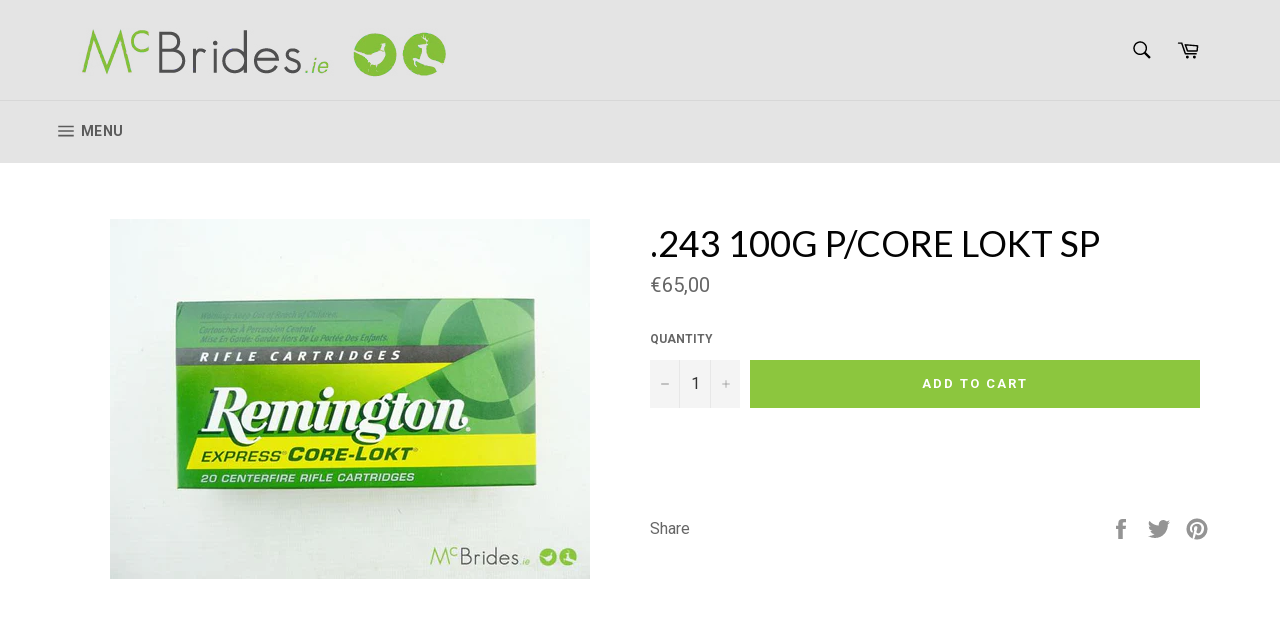

--- FILE ---
content_type: text/html; charset=utf-8
request_url: https://mcbrides.ie/products/243-100g-pcore-lokt-sp
body_size: 20233
content:
<!doctype html>
<!--[if IE 9]> <html class="ie9 no-js" lang="en"> <![endif]-->
<!--[if (gt IE 9)|!(IE)]><!--> <html class="no-js" lang="en"> <!--<![endif]-->
<head>

  <meta charset="utf-8">
  <meta http-equiv="X-UA-Compatible" content="IE=edge,chrome=1">
  <meta name="viewport" content="width=device-width,initial-scale=1">
  <meta name="theme-color" content="#e4e4e4">

  
    <link rel="shortcut icon" href="//mcbrides.ie/cdn/shop/files/favicon-mcbrides_32x32.png?v=1613525154" type="image/png">
  

  <link rel="canonical" href="https://mcbrides.ie/products/243-100g-pcore-lokt-sp">
  <title>
  .243 100g P/Core Lokt SP &ndash; Ballykeeran Sports Company
  </title>

  
    <meta name="description" content="">
  

  <!-- /snippets/social-meta-tags.liquid --><meta property="og:site_name" content="Ballykeeran Sports Company">
<meta property="og:url" content="https://mcbrides.ie/products/243-100g-pcore-lokt-sp">
<meta property="og:title" content=".243 100g P/Core Lokt SP">
<meta property="og:type" content="product">
<meta property="og:description" content="Ballykeeran Sports Company"><meta property="og:price:amount" content="65,00">
  <meta property="og:price:currency" content="EUR"><meta property="og:image" content="http://mcbrides.ie/cdn/shop/products/L1010194_1024x1024.jpg?v=1549360512">
<meta property="og:image:secure_url" content="https://mcbrides.ie/cdn/shop/products/L1010194_1024x1024.jpg?v=1549360512">


<meta name="twitter:card" content="summary_large_image">
<meta name="twitter:title" content=".243 100g P/Core Lokt SP">
<meta name="twitter:description" content="Ballykeeran Sports Company">


  <script>
    document.documentElement.className = document.documentElement.className.replace('no-js', 'js');
  </script>

  <link href="//mcbrides.ie/cdn/shop/t/2/assets/theme.scss.css?v=73522577800732560671751456402" rel="stylesheet" type="text/css" media="all" />
  <link href="//mcbrides.ie/cdn/shop/t/2/assets/custom.css?v=126213380795199496831569350534" rel="stylesheet" type="text/css" media="all" />
  
  
  
  <link href="//fonts.googleapis.com/css?family=Roboto:400,700" rel="stylesheet" type="text/css" media="all" />


  
    
    
    <link href="//fonts.googleapis.com/css?family=Lato:400,700" rel="stylesheet" type="text/css" media="all" />
  



  <script>
    window.theme = window.theme || {};

    theme.strings = {
      stockAvailable: "1 available",
      addToCart: "Add to Cart",
      soldOut: "Sold Out",
      unavailable: "Unavailable",
      noStockAvailable: "The item could not be added to your cart because there are not enough in stock.",
      willNotShipUntil: "Will not ship until [date]",
      willBeInStockAfter: "Will be in stock after [date]",
      totalCartDiscount: "You're saving [savings]"
    };
  </script>

  

  <!--[if (gt IE 9)|!(IE)]><!--><script src="//mcbrides.ie/cdn/shop/t/2/assets/vendor.js?v=106113801271224781871549361879" defer="defer"></script><!--<![endif]-->
  <!--[if lt IE 9]><script src="//mcbrides.ie/cdn/shop/t/2/assets/vendor.js?v=106113801271224781871549361879"></script><![endif]-->

  
    <script>
      window.theme = window.theme || {};
      theme.moneyFormat = "€{{amount_with_comma_separator}}";
    </script>
  

  <!--[if (gt IE 9)|!(IE)]><!--><script src="//mcbrides.ie/cdn/shop/t/2/assets/theme.js?v=60391446684648205121549361878" defer="defer"></script><!--<![endif]-->
  <!--[if lte IE 9]><script src="//mcbrides.ie/cdn/shop/t/2/assets/theme.js?v=60391446684648205121549361878"></script><![endif]-->

  <script>window.performance && window.performance.mark && window.performance.mark('shopify.content_for_header.start');</script><meta id="shopify-digital-wallet" name="shopify-digital-wallet" content="/6645252132/digital_wallets/dialog">
<link rel="alternate" type="application/json+oembed" href="https://mcbrides.ie/products/243-100g-pcore-lokt-sp.oembed">
<script async="async" src="/checkouts/internal/preloads.js?locale=en-IE"></script>
<script id="shopify-features" type="application/json">{"accessToken":"75fa2ed07df4be1ae77373273e0a6b09","betas":["rich-media-storefront-analytics"],"domain":"mcbrides.ie","predictiveSearch":true,"shopId":6645252132,"locale":"en"}</script>
<script>var Shopify = Shopify || {};
Shopify.shop = "ballykeeran-sports-company.myshopify.com";
Shopify.locale = "en";
Shopify.currency = {"active":"EUR","rate":"1.0"};
Shopify.country = "IE";
Shopify.theme = {"name":"theme-export-mcbrides-ie-venture-2-1-05feb201","id":16557604900,"schema_name":"Venture","schema_version":"2.0.5","theme_store_id":null,"role":"main"};
Shopify.theme.handle = "null";
Shopify.theme.style = {"id":null,"handle":null};
Shopify.cdnHost = "mcbrides.ie/cdn";
Shopify.routes = Shopify.routes || {};
Shopify.routes.root = "/";</script>
<script type="module">!function(o){(o.Shopify=o.Shopify||{}).modules=!0}(window);</script>
<script>!function(o){function n(){var o=[];function n(){o.push(Array.prototype.slice.apply(arguments))}return n.q=o,n}var t=o.Shopify=o.Shopify||{};t.loadFeatures=n(),t.autoloadFeatures=n()}(window);</script>
<script id="shop-js-analytics" type="application/json">{"pageType":"product"}</script>
<script defer="defer" async type="module" src="//mcbrides.ie/cdn/shopifycloud/shop-js/modules/v2/client.init-shop-cart-sync_BT-GjEfc.en.esm.js"></script>
<script defer="defer" async type="module" src="//mcbrides.ie/cdn/shopifycloud/shop-js/modules/v2/chunk.common_D58fp_Oc.esm.js"></script>
<script defer="defer" async type="module" src="//mcbrides.ie/cdn/shopifycloud/shop-js/modules/v2/chunk.modal_xMitdFEc.esm.js"></script>
<script type="module">
  await import("//mcbrides.ie/cdn/shopifycloud/shop-js/modules/v2/client.init-shop-cart-sync_BT-GjEfc.en.esm.js");
await import("//mcbrides.ie/cdn/shopifycloud/shop-js/modules/v2/chunk.common_D58fp_Oc.esm.js");
await import("//mcbrides.ie/cdn/shopifycloud/shop-js/modules/v2/chunk.modal_xMitdFEc.esm.js");

  window.Shopify.SignInWithShop?.initShopCartSync?.({"fedCMEnabled":true,"windoidEnabled":true});

</script>
<script>(function() {
  var isLoaded = false;
  function asyncLoad() {
    if (isLoaded) return;
    isLoaded = true;
    var urls = ["https:\/\/cdn.shopify.com\/s\/files\/1\/0683\/1371\/0892\/files\/splmn-shopify-prod-August-31.min.js?v=1693985059\u0026shop=ballykeeran-sports-company.myshopify.com"];
    for (var i = 0; i < urls.length; i++) {
      var s = document.createElement('script');
      s.type = 'text/javascript';
      s.async = true;
      s.src = urls[i];
      var x = document.getElementsByTagName('script')[0];
      x.parentNode.insertBefore(s, x);
    }
  };
  if(window.attachEvent) {
    window.attachEvent('onload', asyncLoad);
  } else {
    window.addEventListener('load', asyncLoad, false);
  }
})();</script>
<script id="__st">var __st={"a":6645252132,"offset":0,"reqid":"c0a61866-441e-41b1-a7ff-dc01bade9ac6-1769250390","pageurl":"mcbrides.ie\/products\/243-100g-pcore-lokt-sp","u":"7fe259a9582c","p":"product","rtyp":"product","rid":1122268774436};</script>
<script>window.ShopifyPaypalV4VisibilityTracking = true;</script>
<script id="captcha-bootstrap">!function(){'use strict';const t='contact',e='account',n='new_comment',o=[[t,t],['blogs',n],['comments',n],[t,'customer']],c=[[e,'customer_login'],[e,'guest_login'],[e,'recover_customer_password'],[e,'create_customer']],r=t=>t.map((([t,e])=>`form[action*='/${t}']:not([data-nocaptcha='true']) input[name='form_type'][value='${e}']`)).join(','),a=t=>()=>t?[...document.querySelectorAll(t)].map((t=>t.form)):[];function s(){const t=[...o],e=r(t);return a(e)}const i='password',u='form_key',d=['recaptcha-v3-token','g-recaptcha-response','h-captcha-response',i],f=()=>{try{return window.sessionStorage}catch{return}},m='__shopify_v',_=t=>t.elements[u];function p(t,e,n=!1){try{const o=window.sessionStorage,c=JSON.parse(o.getItem(e)),{data:r}=function(t){const{data:e,action:n}=t;return t[m]||n?{data:e,action:n}:{data:t,action:n}}(c);for(const[e,n]of Object.entries(r))t.elements[e]&&(t.elements[e].value=n);n&&o.removeItem(e)}catch(o){console.error('form repopulation failed',{error:o})}}const l='form_type',E='cptcha';function T(t){t.dataset[E]=!0}const w=window,h=w.document,L='Shopify',v='ce_forms',y='captcha';let A=!1;((t,e)=>{const n=(g='f06e6c50-85a8-45c8-87d0-21a2b65856fe',I='https://cdn.shopify.com/shopifycloud/storefront-forms-hcaptcha/ce_storefront_forms_captcha_hcaptcha.v1.5.2.iife.js',D={infoText:'Protected by hCaptcha',privacyText:'Privacy',termsText:'Terms'},(t,e,n)=>{const o=w[L][v],c=o.bindForm;if(c)return c(t,g,e,D).then(n);var r;o.q.push([[t,g,e,D],n]),r=I,A||(h.body.append(Object.assign(h.createElement('script'),{id:'captcha-provider',async:!0,src:r})),A=!0)});var g,I,D;w[L]=w[L]||{},w[L][v]=w[L][v]||{},w[L][v].q=[],w[L][y]=w[L][y]||{},w[L][y].protect=function(t,e){n(t,void 0,e),T(t)},Object.freeze(w[L][y]),function(t,e,n,w,h,L){const[v,y,A,g]=function(t,e,n){const i=e?o:[],u=t?c:[],d=[...i,...u],f=r(d),m=r(i),_=r(d.filter((([t,e])=>n.includes(e))));return[a(f),a(m),a(_),s()]}(w,h,L),I=t=>{const e=t.target;return e instanceof HTMLFormElement?e:e&&e.form},D=t=>v().includes(t);t.addEventListener('submit',(t=>{const e=I(t);if(!e)return;const n=D(e)&&!e.dataset.hcaptchaBound&&!e.dataset.recaptchaBound,o=_(e),c=g().includes(e)&&(!o||!o.value);(n||c)&&t.preventDefault(),c&&!n&&(function(t){try{if(!f())return;!function(t){const e=f();if(!e)return;const n=_(t);if(!n)return;const o=n.value;o&&e.removeItem(o)}(t);const e=Array.from(Array(32),(()=>Math.random().toString(36)[2])).join('');!function(t,e){_(t)||t.append(Object.assign(document.createElement('input'),{type:'hidden',name:u})),t.elements[u].value=e}(t,e),function(t,e){const n=f();if(!n)return;const o=[...t.querySelectorAll(`input[type='${i}']`)].map((({name:t})=>t)),c=[...d,...o],r={};for(const[a,s]of new FormData(t).entries())c.includes(a)||(r[a]=s);n.setItem(e,JSON.stringify({[m]:1,action:t.action,data:r}))}(t,e)}catch(e){console.error('failed to persist form',e)}}(e),e.submit())}));const S=(t,e)=>{t&&!t.dataset[E]&&(n(t,e.some((e=>e===t))),T(t))};for(const o of['focusin','change'])t.addEventListener(o,(t=>{const e=I(t);D(e)&&S(e,y())}));const B=e.get('form_key'),M=e.get(l),P=B&&M;t.addEventListener('DOMContentLoaded',(()=>{const t=y();if(P)for(const e of t)e.elements[l].value===M&&p(e,B);[...new Set([...A(),...v().filter((t=>'true'===t.dataset.shopifyCaptcha))])].forEach((e=>S(e,t)))}))}(h,new URLSearchParams(w.location.search),n,t,e,['guest_login'])})(!0,!0)}();</script>
<script integrity="sha256-4kQ18oKyAcykRKYeNunJcIwy7WH5gtpwJnB7kiuLZ1E=" data-source-attribution="shopify.loadfeatures" defer="defer" src="//mcbrides.ie/cdn/shopifycloud/storefront/assets/storefront/load_feature-a0a9edcb.js" crossorigin="anonymous"></script>
<script data-source-attribution="shopify.dynamic_checkout.dynamic.init">var Shopify=Shopify||{};Shopify.PaymentButton=Shopify.PaymentButton||{isStorefrontPortableWallets:!0,init:function(){window.Shopify.PaymentButton.init=function(){};var t=document.createElement("script");t.src="https://mcbrides.ie/cdn/shopifycloud/portable-wallets/latest/portable-wallets.en.js",t.type="module",document.head.appendChild(t)}};
</script>
<script data-source-attribution="shopify.dynamic_checkout.buyer_consent">
  function portableWalletsHideBuyerConsent(e){var t=document.getElementById("shopify-buyer-consent"),n=document.getElementById("shopify-subscription-policy-button");t&&n&&(t.classList.add("hidden"),t.setAttribute("aria-hidden","true"),n.removeEventListener("click",e))}function portableWalletsShowBuyerConsent(e){var t=document.getElementById("shopify-buyer-consent"),n=document.getElementById("shopify-subscription-policy-button");t&&n&&(t.classList.remove("hidden"),t.removeAttribute("aria-hidden"),n.addEventListener("click",e))}window.Shopify?.PaymentButton&&(window.Shopify.PaymentButton.hideBuyerConsent=portableWalletsHideBuyerConsent,window.Shopify.PaymentButton.showBuyerConsent=portableWalletsShowBuyerConsent);
</script>
<script data-source-attribution="shopify.dynamic_checkout.cart.bootstrap">document.addEventListener("DOMContentLoaded",(function(){function t(){return document.querySelector("shopify-accelerated-checkout-cart, shopify-accelerated-checkout")}if(t())Shopify.PaymentButton.init();else{new MutationObserver((function(e,n){t()&&(Shopify.PaymentButton.init(),n.disconnect())})).observe(document.body,{childList:!0,subtree:!0})}}));
</script>

<script>window.performance && window.performance.mark && window.performance.mark('shopify.content_for_header.end');</script>
  <script src="https://cdnjs.cloudflare.com/ajax/libs/jquery/3.2.1/jquery.min.js"></script>
<link href="https://monorail-edge.shopifysvc.com" rel="dns-prefetch">
<script>(function(){if ("sendBeacon" in navigator && "performance" in window) {try {var session_token_from_headers = performance.getEntriesByType('navigation')[0].serverTiming.find(x => x.name == '_s').description;} catch {var session_token_from_headers = undefined;}var session_cookie_matches = document.cookie.match(/_shopify_s=([^;]*)/);var session_token_from_cookie = session_cookie_matches && session_cookie_matches.length === 2 ? session_cookie_matches[1] : "";var session_token = session_token_from_headers || session_token_from_cookie || "";function handle_abandonment_event(e) {var entries = performance.getEntries().filter(function(entry) {return /monorail-edge.shopifysvc.com/.test(entry.name);});if (!window.abandonment_tracked && entries.length === 0) {window.abandonment_tracked = true;var currentMs = Date.now();var navigation_start = performance.timing.navigationStart;var payload = {shop_id: 6645252132,url: window.location.href,navigation_start,duration: currentMs - navigation_start,session_token,page_type: "product"};window.navigator.sendBeacon("https://monorail-edge.shopifysvc.com/v1/produce", JSON.stringify({schema_id: "online_store_buyer_site_abandonment/1.1",payload: payload,metadata: {event_created_at_ms: currentMs,event_sent_at_ms: currentMs}}));}}window.addEventListener('pagehide', handle_abandonment_event);}}());</script>
<script id="web-pixels-manager-setup">(function e(e,d,r,n,o){if(void 0===o&&(o={}),!Boolean(null===(a=null===(i=window.Shopify)||void 0===i?void 0:i.analytics)||void 0===a?void 0:a.replayQueue)){var i,a;window.Shopify=window.Shopify||{};var t=window.Shopify;t.analytics=t.analytics||{};var s=t.analytics;s.replayQueue=[],s.publish=function(e,d,r){return s.replayQueue.push([e,d,r]),!0};try{self.performance.mark("wpm:start")}catch(e){}var l=function(){var e={modern:/Edge?\/(1{2}[4-9]|1[2-9]\d|[2-9]\d{2}|\d{4,})\.\d+(\.\d+|)|Firefox\/(1{2}[4-9]|1[2-9]\d|[2-9]\d{2}|\d{4,})\.\d+(\.\d+|)|Chrom(ium|e)\/(9{2}|\d{3,})\.\d+(\.\d+|)|(Maci|X1{2}).+ Version\/(15\.\d+|(1[6-9]|[2-9]\d|\d{3,})\.\d+)([,.]\d+|)( \(\w+\)|)( Mobile\/\w+|) Safari\/|Chrome.+OPR\/(9{2}|\d{3,})\.\d+\.\d+|(CPU[ +]OS|iPhone[ +]OS|CPU[ +]iPhone|CPU IPhone OS|CPU iPad OS)[ +]+(15[._]\d+|(1[6-9]|[2-9]\d|\d{3,})[._]\d+)([._]\d+|)|Android:?[ /-](13[3-9]|1[4-9]\d|[2-9]\d{2}|\d{4,})(\.\d+|)(\.\d+|)|Android.+Firefox\/(13[5-9]|1[4-9]\d|[2-9]\d{2}|\d{4,})\.\d+(\.\d+|)|Android.+Chrom(ium|e)\/(13[3-9]|1[4-9]\d|[2-9]\d{2}|\d{4,})\.\d+(\.\d+|)|SamsungBrowser\/([2-9]\d|\d{3,})\.\d+/,legacy:/Edge?\/(1[6-9]|[2-9]\d|\d{3,})\.\d+(\.\d+|)|Firefox\/(5[4-9]|[6-9]\d|\d{3,})\.\d+(\.\d+|)|Chrom(ium|e)\/(5[1-9]|[6-9]\d|\d{3,})\.\d+(\.\d+|)([\d.]+$|.*Safari\/(?![\d.]+ Edge\/[\d.]+$))|(Maci|X1{2}).+ Version\/(10\.\d+|(1[1-9]|[2-9]\d|\d{3,})\.\d+)([,.]\d+|)( \(\w+\)|)( Mobile\/\w+|) Safari\/|Chrome.+OPR\/(3[89]|[4-9]\d|\d{3,})\.\d+\.\d+|(CPU[ +]OS|iPhone[ +]OS|CPU[ +]iPhone|CPU IPhone OS|CPU iPad OS)[ +]+(10[._]\d+|(1[1-9]|[2-9]\d|\d{3,})[._]\d+)([._]\d+|)|Android:?[ /-](13[3-9]|1[4-9]\d|[2-9]\d{2}|\d{4,})(\.\d+|)(\.\d+|)|Mobile Safari.+OPR\/([89]\d|\d{3,})\.\d+\.\d+|Android.+Firefox\/(13[5-9]|1[4-9]\d|[2-9]\d{2}|\d{4,})\.\d+(\.\d+|)|Android.+Chrom(ium|e)\/(13[3-9]|1[4-9]\d|[2-9]\d{2}|\d{4,})\.\d+(\.\d+|)|Android.+(UC? ?Browser|UCWEB|U3)[ /]?(15\.([5-9]|\d{2,})|(1[6-9]|[2-9]\d|\d{3,})\.\d+)\.\d+|SamsungBrowser\/(5\.\d+|([6-9]|\d{2,})\.\d+)|Android.+MQ{2}Browser\/(14(\.(9|\d{2,})|)|(1[5-9]|[2-9]\d|\d{3,})(\.\d+|))(\.\d+|)|K[Aa][Ii]OS\/(3\.\d+|([4-9]|\d{2,})\.\d+)(\.\d+|)/},d=e.modern,r=e.legacy,n=navigator.userAgent;return n.match(d)?"modern":n.match(r)?"legacy":"unknown"}(),u="modern"===l?"modern":"legacy",c=(null!=n?n:{modern:"",legacy:""})[u],f=function(e){return[e.baseUrl,"/wpm","/b",e.hashVersion,"modern"===e.buildTarget?"m":"l",".js"].join("")}({baseUrl:d,hashVersion:r,buildTarget:u}),m=function(e){var d=e.version,r=e.bundleTarget,n=e.surface,o=e.pageUrl,i=e.monorailEndpoint;return{emit:function(e){var a=e.status,t=e.errorMsg,s=(new Date).getTime(),l=JSON.stringify({metadata:{event_sent_at_ms:s},events:[{schema_id:"web_pixels_manager_load/3.1",payload:{version:d,bundle_target:r,page_url:o,status:a,surface:n,error_msg:t},metadata:{event_created_at_ms:s}}]});if(!i)return console&&console.warn&&console.warn("[Web Pixels Manager] No Monorail endpoint provided, skipping logging."),!1;try{return self.navigator.sendBeacon.bind(self.navigator)(i,l)}catch(e){}var u=new XMLHttpRequest;try{return u.open("POST",i,!0),u.setRequestHeader("Content-Type","text/plain"),u.send(l),!0}catch(e){return console&&console.warn&&console.warn("[Web Pixels Manager] Got an unhandled error while logging to Monorail."),!1}}}}({version:r,bundleTarget:l,surface:e.surface,pageUrl:self.location.href,monorailEndpoint:e.monorailEndpoint});try{o.browserTarget=l,function(e){var d=e.src,r=e.async,n=void 0===r||r,o=e.onload,i=e.onerror,a=e.sri,t=e.scriptDataAttributes,s=void 0===t?{}:t,l=document.createElement("script"),u=document.querySelector("head"),c=document.querySelector("body");if(l.async=n,l.src=d,a&&(l.integrity=a,l.crossOrigin="anonymous"),s)for(var f in s)if(Object.prototype.hasOwnProperty.call(s,f))try{l.dataset[f]=s[f]}catch(e){}if(o&&l.addEventListener("load",o),i&&l.addEventListener("error",i),u)u.appendChild(l);else{if(!c)throw new Error("Did not find a head or body element to append the script");c.appendChild(l)}}({src:f,async:!0,onload:function(){if(!function(){var e,d;return Boolean(null===(d=null===(e=window.Shopify)||void 0===e?void 0:e.analytics)||void 0===d?void 0:d.initialized)}()){var d=window.webPixelsManager.init(e)||void 0;if(d){var r=window.Shopify.analytics;r.replayQueue.forEach((function(e){var r=e[0],n=e[1],o=e[2];d.publishCustomEvent(r,n,o)})),r.replayQueue=[],r.publish=d.publishCustomEvent,r.visitor=d.visitor,r.initialized=!0}}},onerror:function(){return m.emit({status:"failed",errorMsg:"".concat(f," has failed to load")})},sri:function(e){var d=/^sha384-[A-Za-z0-9+/=]+$/;return"string"==typeof e&&d.test(e)}(c)?c:"",scriptDataAttributes:o}),m.emit({status:"loading"})}catch(e){m.emit({status:"failed",errorMsg:(null==e?void 0:e.message)||"Unknown error"})}}})({shopId: 6645252132,storefrontBaseUrl: "https://mcbrides.ie",extensionsBaseUrl: "https://extensions.shopifycdn.com/cdn/shopifycloud/web-pixels-manager",monorailEndpoint: "https://monorail-edge.shopifysvc.com/unstable/produce_batch",surface: "storefront-renderer",enabledBetaFlags: ["2dca8a86"],webPixelsConfigList: [{"id":"shopify-app-pixel","configuration":"{}","eventPayloadVersion":"v1","runtimeContext":"STRICT","scriptVersion":"0450","apiClientId":"shopify-pixel","type":"APP","privacyPurposes":["ANALYTICS","MARKETING"]},{"id":"shopify-custom-pixel","eventPayloadVersion":"v1","runtimeContext":"LAX","scriptVersion":"0450","apiClientId":"shopify-pixel","type":"CUSTOM","privacyPurposes":["ANALYTICS","MARKETING"]}],isMerchantRequest: false,initData: {"shop":{"name":"Ballykeeran Sports Company","paymentSettings":{"currencyCode":"EUR"},"myshopifyDomain":"ballykeeran-sports-company.myshopify.com","countryCode":"IE","storefrontUrl":"https:\/\/mcbrides.ie"},"customer":null,"cart":null,"checkout":null,"productVariants":[{"price":{"amount":65.0,"currencyCode":"EUR"},"product":{"title":".243 100g P\/Core Lokt SP","vendor":"McBrides","id":"1122268774436","untranslatedTitle":".243 100g P\/Core Lokt SP","url":"\/products\/243-100g-pcore-lokt-sp","type":""},"id":"10187541938212","image":{"src":"\/\/mcbrides.ie\/cdn\/shop\/products\/L1010194.jpg?v=1549360512"},"sku":"20732","title":"Default Title","untranslatedTitle":"Default Title"}],"purchasingCompany":null},},"https://mcbrides.ie/cdn","fcfee988w5aeb613cpc8e4bc33m6693e112",{"modern":"","legacy":""},{"shopId":"6645252132","storefrontBaseUrl":"https:\/\/mcbrides.ie","extensionBaseUrl":"https:\/\/extensions.shopifycdn.com\/cdn\/shopifycloud\/web-pixels-manager","surface":"storefront-renderer","enabledBetaFlags":"[\"2dca8a86\"]","isMerchantRequest":"false","hashVersion":"fcfee988w5aeb613cpc8e4bc33m6693e112","publish":"custom","events":"[[\"page_viewed\",{}],[\"product_viewed\",{\"productVariant\":{\"price\":{\"amount\":65.0,\"currencyCode\":\"EUR\"},\"product\":{\"title\":\".243 100g P\/Core Lokt SP\",\"vendor\":\"McBrides\",\"id\":\"1122268774436\",\"untranslatedTitle\":\".243 100g P\/Core Lokt SP\",\"url\":\"\/products\/243-100g-pcore-lokt-sp\",\"type\":\"\"},\"id\":\"10187541938212\",\"image\":{\"src\":\"\/\/mcbrides.ie\/cdn\/shop\/products\/L1010194.jpg?v=1549360512\"},\"sku\":\"20732\",\"title\":\"Default Title\",\"untranslatedTitle\":\"Default Title\"}}]]"});</script><script>
  window.ShopifyAnalytics = window.ShopifyAnalytics || {};
  window.ShopifyAnalytics.meta = window.ShopifyAnalytics.meta || {};
  window.ShopifyAnalytics.meta.currency = 'EUR';
  var meta = {"product":{"id":1122268774436,"gid":"gid:\/\/shopify\/Product\/1122268774436","vendor":"McBrides","type":"","handle":"243-100g-pcore-lokt-sp","variants":[{"id":10187541938212,"price":6500,"name":".243 100g P\/Core Lokt SP","public_title":null,"sku":"20732"}],"remote":false},"page":{"pageType":"product","resourceType":"product","resourceId":1122268774436,"requestId":"c0a61866-441e-41b1-a7ff-dc01bade9ac6-1769250390"}};
  for (var attr in meta) {
    window.ShopifyAnalytics.meta[attr] = meta[attr];
  }
</script>
<script class="analytics">
  (function () {
    var customDocumentWrite = function(content) {
      var jquery = null;

      if (window.jQuery) {
        jquery = window.jQuery;
      } else if (window.Checkout && window.Checkout.$) {
        jquery = window.Checkout.$;
      }

      if (jquery) {
        jquery('body').append(content);
      }
    };

    var hasLoggedConversion = function(token) {
      if (token) {
        return document.cookie.indexOf('loggedConversion=' + token) !== -1;
      }
      return false;
    }

    var setCookieIfConversion = function(token) {
      if (token) {
        var twoMonthsFromNow = new Date(Date.now());
        twoMonthsFromNow.setMonth(twoMonthsFromNow.getMonth() + 2);

        document.cookie = 'loggedConversion=' + token + '; expires=' + twoMonthsFromNow;
      }
    }

    var trekkie = window.ShopifyAnalytics.lib = window.trekkie = window.trekkie || [];
    if (trekkie.integrations) {
      return;
    }
    trekkie.methods = [
      'identify',
      'page',
      'ready',
      'track',
      'trackForm',
      'trackLink'
    ];
    trekkie.factory = function(method) {
      return function() {
        var args = Array.prototype.slice.call(arguments);
        args.unshift(method);
        trekkie.push(args);
        return trekkie;
      };
    };
    for (var i = 0; i < trekkie.methods.length; i++) {
      var key = trekkie.methods[i];
      trekkie[key] = trekkie.factory(key);
    }
    trekkie.load = function(config) {
      trekkie.config = config || {};
      trekkie.config.initialDocumentCookie = document.cookie;
      var first = document.getElementsByTagName('script')[0];
      var script = document.createElement('script');
      script.type = 'text/javascript';
      script.onerror = function(e) {
        var scriptFallback = document.createElement('script');
        scriptFallback.type = 'text/javascript';
        scriptFallback.onerror = function(error) {
                var Monorail = {
      produce: function produce(monorailDomain, schemaId, payload) {
        var currentMs = new Date().getTime();
        var event = {
          schema_id: schemaId,
          payload: payload,
          metadata: {
            event_created_at_ms: currentMs,
            event_sent_at_ms: currentMs
          }
        };
        return Monorail.sendRequest("https://" + monorailDomain + "/v1/produce", JSON.stringify(event));
      },
      sendRequest: function sendRequest(endpointUrl, payload) {
        // Try the sendBeacon API
        if (window && window.navigator && typeof window.navigator.sendBeacon === 'function' && typeof window.Blob === 'function' && !Monorail.isIos12()) {
          var blobData = new window.Blob([payload], {
            type: 'text/plain'
          });

          if (window.navigator.sendBeacon(endpointUrl, blobData)) {
            return true;
          } // sendBeacon was not successful

        } // XHR beacon

        var xhr = new XMLHttpRequest();

        try {
          xhr.open('POST', endpointUrl);
          xhr.setRequestHeader('Content-Type', 'text/plain');
          xhr.send(payload);
        } catch (e) {
          console.log(e);
        }

        return false;
      },
      isIos12: function isIos12() {
        return window.navigator.userAgent.lastIndexOf('iPhone; CPU iPhone OS 12_') !== -1 || window.navigator.userAgent.lastIndexOf('iPad; CPU OS 12_') !== -1;
      }
    };
    Monorail.produce('monorail-edge.shopifysvc.com',
      'trekkie_storefront_load_errors/1.1',
      {shop_id: 6645252132,
      theme_id: 16557604900,
      app_name: "storefront",
      context_url: window.location.href,
      source_url: "//mcbrides.ie/cdn/s/trekkie.storefront.8d95595f799fbf7e1d32231b9a28fd43b70c67d3.min.js"});

        };
        scriptFallback.async = true;
        scriptFallback.src = '//mcbrides.ie/cdn/s/trekkie.storefront.8d95595f799fbf7e1d32231b9a28fd43b70c67d3.min.js';
        first.parentNode.insertBefore(scriptFallback, first);
      };
      script.async = true;
      script.src = '//mcbrides.ie/cdn/s/trekkie.storefront.8d95595f799fbf7e1d32231b9a28fd43b70c67d3.min.js';
      first.parentNode.insertBefore(script, first);
    };
    trekkie.load(
      {"Trekkie":{"appName":"storefront","development":false,"defaultAttributes":{"shopId":6645252132,"isMerchantRequest":null,"themeId":16557604900,"themeCityHash":"14858828883147664427","contentLanguage":"en","currency":"EUR","eventMetadataId":"834cbf30-162b-4bcf-9d78-4f35b46ee0aa"},"isServerSideCookieWritingEnabled":true,"monorailRegion":"shop_domain","enabledBetaFlags":["65f19447"]},"Session Attribution":{},"S2S":{"facebookCapiEnabled":false,"source":"trekkie-storefront-renderer","apiClientId":580111}}
    );

    var loaded = false;
    trekkie.ready(function() {
      if (loaded) return;
      loaded = true;

      window.ShopifyAnalytics.lib = window.trekkie;

      var originalDocumentWrite = document.write;
      document.write = customDocumentWrite;
      try { window.ShopifyAnalytics.merchantGoogleAnalytics.call(this); } catch(error) {};
      document.write = originalDocumentWrite;

      window.ShopifyAnalytics.lib.page(null,{"pageType":"product","resourceType":"product","resourceId":1122268774436,"requestId":"c0a61866-441e-41b1-a7ff-dc01bade9ac6-1769250390","shopifyEmitted":true});

      var match = window.location.pathname.match(/checkouts\/(.+)\/(thank_you|post_purchase)/)
      var token = match? match[1]: undefined;
      if (!hasLoggedConversion(token)) {
        setCookieIfConversion(token);
        window.ShopifyAnalytics.lib.track("Viewed Product",{"currency":"EUR","variantId":10187541938212,"productId":1122268774436,"productGid":"gid:\/\/shopify\/Product\/1122268774436","name":".243 100g P\/Core Lokt SP","price":"65.00","sku":"20732","brand":"McBrides","variant":null,"category":"","nonInteraction":true,"remote":false},undefined,undefined,{"shopifyEmitted":true});
      window.ShopifyAnalytics.lib.track("monorail:\/\/trekkie_storefront_viewed_product\/1.1",{"currency":"EUR","variantId":10187541938212,"productId":1122268774436,"productGid":"gid:\/\/shopify\/Product\/1122268774436","name":".243 100g P\/Core Lokt SP","price":"65.00","sku":"20732","brand":"McBrides","variant":null,"category":"","nonInteraction":true,"remote":false,"referer":"https:\/\/mcbrides.ie\/products\/243-100g-pcore-lokt-sp"});
      }
    });


        var eventsListenerScript = document.createElement('script');
        eventsListenerScript.async = true;
        eventsListenerScript.src = "//mcbrides.ie/cdn/shopifycloud/storefront/assets/shop_events_listener-3da45d37.js";
        document.getElementsByTagName('head')[0].appendChild(eventsListenerScript);

})();</script>
<script
  defer
  src="https://mcbrides.ie/cdn/shopifycloud/perf-kit/shopify-perf-kit-3.0.4.min.js"
  data-application="storefront-renderer"
  data-shop-id="6645252132"
  data-render-region="gcp-us-east1"
  data-page-type="product"
  data-theme-instance-id="16557604900"
  data-theme-name="Venture"
  data-theme-version="2.0.5"
  data-monorail-region="shop_domain"
  data-resource-timing-sampling-rate="10"
  data-shs="true"
  data-shs-beacon="true"
  data-shs-export-with-fetch="true"
  data-shs-logs-sample-rate="1"
  data-shs-beacon-endpoint="https://mcbrides.ie/api/collect"
></script>
</head>

<body class="template-product" >

  <a class="in-page-link visually-hidden skip-link" href="#MainContent">
    Skip to content
  </a>

  <div id="shopify-section-header" class="shopify-section"><style>
.site-header__logo img {
  max-width: 450px;
}
</style>

<div id="NavDrawer" class="drawer drawer--left">
  <div class="drawer__inner">
    <form action="/search" method="get" class="drawer__search" role="search">
      <input type="search" name="q" placeholder="Search" aria-label="Search" class="drawer__search-input">

      <button type="submit" class="text-link drawer__search-submit">
        <svg aria-hidden="true" focusable="false" role="presentation" class="icon icon-search" viewBox="0 0 32 32"><path fill="#444" d="M21.839 18.771a10.012 10.012 0 0 0 1.57-5.39c0-5.548-4.493-10.048-10.034-10.048-5.548 0-10.041 4.499-10.041 10.048s4.493 10.048 10.034 10.048c2.012 0 3.886-.594 5.456-1.61l.455-.317 7.165 7.165 2.223-2.263-7.158-7.165.33-.468zM18.995 7.767c1.498 1.498 2.322 3.49 2.322 5.608s-.825 4.11-2.322 5.608c-1.498 1.498-3.49 2.322-5.608 2.322s-4.11-.825-5.608-2.322c-1.498-1.498-2.322-3.49-2.322-5.608s.825-4.11 2.322-5.608c1.498-1.498 3.49-2.322 5.608-2.322s4.11.825 5.608 2.322z"/></svg>
        <span class="icon__fallback-text">Search</span>
      </button>
    </form>
    <ul class="drawer__nav">
      
        
        
          <li class="drawer__nav-item">
            <div class="drawer__nav-has-sublist">
              <a href="/collections/guns" class="drawer__nav-link" id="DrawerLabel-guns">Guns</a>
              <div class="drawer__nav-toggle">
                <button type="button" data-aria-controls="DrawerLinklist-guns" class="text-link drawer__nav-toggle-btn drawer__meganav-toggle">
                  <span class="drawer__nav-toggle--open">
                    <svg aria-hidden="true" focusable="false" role="presentation" class="icon icon-plus" viewBox="0 0 22 21"><path d="M12 11.5h9.5v-2H12V0h-2v9.5H.5v2H10V21h2v-9.5z" fill="#000" fill-rule="evenodd"/></svg>
                    <span class="icon__fallback-text">Expand menu</span>
                  </span>
                  <span class="drawer__nav-toggle--close">
                    <svg aria-hidden="true" focusable="false" role="presentation" class="icon icon--wide icon-minus" viewBox="0 0 22 3"><path fill="#000" d="M21.5.5v2H.5v-2z" fill-rule="evenodd"/></svg>
                    <span class="icon__fallback-text">Collapse menu</span>
                  </span>
                </button>
              </div>
            </div>

            <div class="meganav meganav--drawer" id="DrawerLinklist-guns" aria-labelledby="DrawerLabel-guns" role="navigation">
              <ul class="meganav__nav">
                





















<div class="grid grid--no-gutters meganav__scroller meganav__scroller--has-list">
  
  
    
  
    <div class="grid__item meganav__list one-fifth >
      
      
      
	  
      
        
        

        

        <li>
          
          
          
          

          <a href="/collections/centerfire-rifles" class="meganav__link">Centerfire Rifles</a>
        </li>

        
        
          
          
        
          
          
        
          
          
        
          
          
        
          
          
        
      
        
        

        

        <li>
          
          
          
          

          <a href="/collections/rimfire-rifles" class="meganav__link">Rimfire Rifles</a>
        </li>

        
        
          
          
        
          
          
        
          
          
        
          
          
        
          
          
        
      
        
        

        

        <li>
          
          
          
          

          <a href="/collections/air-rifles" class="meganav__link">Air Rifles</a>
        </li>

        
        
          
          
        
          
          
        
          
          
        
          
          
        
          
          
        
      
        
        

        

        <li>
          
          
          
          

          <a href="/collections/shotguns" class="meganav__link">Shotguns</a>
        </li>

        
        
          
          
        
          
          
        
          
          
        
          
          
        
          
          
        
      
        
        

        

        <li>
          
          
          
          

          <a href="/pages/purchasing-firearms" class="meganav__link">Purchasing Firearms or Ammunition</a>
        </li>

        
        
          
          
        
          
          
        
          
          
        
          
          
        
          
          
        
      
    </div>
    
 

  
</div>

              </ul>
            </div>
          </li>
        
      
        
        
          <li class="drawer__nav-item">
            <div class="drawer__nav-has-sublist">
              <a href="/collections/ammo" class="drawer__nav-link" id="DrawerLabel-ammo">Ammo</a>
              <div class="drawer__nav-toggle">
                <button type="button" data-aria-controls="DrawerLinklist-ammo" class="text-link drawer__nav-toggle-btn drawer__meganav-toggle">
                  <span class="drawer__nav-toggle--open">
                    <svg aria-hidden="true" focusable="false" role="presentation" class="icon icon-plus" viewBox="0 0 22 21"><path d="M12 11.5h9.5v-2H12V0h-2v9.5H.5v2H10V21h2v-9.5z" fill="#000" fill-rule="evenodd"/></svg>
                    <span class="icon__fallback-text">Expand menu</span>
                  </span>
                  <span class="drawer__nav-toggle--close">
                    <svg aria-hidden="true" focusable="false" role="presentation" class="icon icon--wide icon-minus" viewBox="0 0 22 3"><path fill="#000" d="M21.5.5v2H.5v-2z" fill-rule="evenodd"/></svg>
                    <span class="icon__fallback-text">Collapse menu</span>
                  </span>
                </button>
              </div>
            </div>

            <div class="meganav meganav--drawer" id="DrawerLinklist-ammo" aria-labelledby="DrawerLabel-ammo" role="navigation">
              <ul class="meganav__nav">
                





















<div class="grid grid--no-gutters meganav__scroller meganav__scroller--has-list">
  
  
    
  
    <div class="grid__item meganav__list one-fifth >
      
      
      
	  
      
        
        

        

        <li>
          
          
          
          

          <a href="/collections/centerfire" class="meganav__link">Centerfire</a>
        </li>

        
        
          
          
        
          
          
        
          
          
        
          
          
        
          
          
        
      
        
        

        

        <li>
          
          
          
          

          <a href="/collections/rimfire" class="meganav__link">Rimfire</a>
        </li>

        
        
          
          
        
          
          
        
          
          
        
          
          
        
          
          
        
      
        
        

        

        <li>
          
          
          
          

          <a href="/collections/cartridges/cartridges" class="meganav__link">Cartridges</a>
        </li>

        
        
          
          
        
          
          
        
          
          
        
          
          
        
          
          
        
      
        
        

        

        <li>
          
          
          
          

          <a href="/pages/purchasing-firearms" class="meganav__link">Purchasing Firearms or Ammunition</a>
        </li>

        
        
          
          
        
          
          
        
          
          
        
          
          
        
          
          
        
      
    </div>
    
 

  
</div>

              </ul>
            </div>
          </li>
        
      
        
        
          <li class="drawer__nav-item">
            <div class="drawer__nav-has-sublist">
              <a href="/collections/gun-accessories" class="drawer__nav-link" id="DrawerLabel-gun-accessories">Gun Accessories</a>
              <div class="drawer__nav-toggle">
                <button type="button" data-aria-controls="DrawerLinklist-gun-accessories" class="text-link drawer__nav-toggle-btn drawer__meganav-toggle">
                  <span class="drawer__nav-toggle--open">
                    <svg aria-hidden="true" focusable="false" role="presentation" class="icon icon-plus" viewBox="0 0 22 21"><path d="M12 11.5h9.5v-2H12V0h-2v9.5H.5v2H10V21h2v-9.5z" fill="#000" fill-rule="evenodd"/></svg>
                    <span class="icon__fallback-text">Expand menu</span>
                  </span>
                  <span class="drawer__nav-toggle--close">
                    <svg aria-hidden="true" focusable="false" role="presentation" class="icon icon--wide icon-minus" viewBox="0 0 22 3"><path fill="#000" d="M21.5.5v2H.5v-2z" fill-rule="evenodd"/></svg>
                    <span class="icon__fallback-text">Collapse menu</span>
                  </span>
                </button>
              </div>
            </div>

            <div class="meganav meganav--drawer" id="DrawerLinklist-gun-accessories" aria-labelledby="DrawerLabel-gun-accessories" role="navigation">
              <ul class="meganav__nav">
                





















<div class="grid grid--no-gutters meganav__scroller meganav__scroller--has-list">
  
  
    
  
    <div class="grid__item meganav__list one-fifth >
      
      
      
	  
      
        
        

        

        <li>
          
          
          
          

          <a href="/collections/gun-accessories/adapters" class="meganav__link">Adapters</a>
        </li>

        
        
          
          
        
          
          
        
          
          
        
          
          
        
          
          
        
      
        
        

        

        <li>
          
          
          
          

          <a href="/collections/gun-accessories/recoil-pads" class="meganav__link">Recoilpads</a>
        </li>

        
        
          
          
        
          
          
        
          
          
        
          
          
        
          
          
        
      
        
        

        

        <li>
          
          
          
          

          <a href="/collections/gun-accessories/sights" class="meganav__link">Sights</a>
        </li>

        
        
          
          
        
          
          
        
          
          
        
          
          
        
          
          
        
      
        
        

        

        <li>
          
          
          
          

          <a href="/collections/gun-accessories/scopes" class="meganav__link">Scopes</a>
        </li>

        
        
          
          
        
          
          
        
          
          
        
          
          
        
          
          
        
      
        
        

        

        <li>
          
          
          
          

          <a href="/collections/gun-accessories/chokes" class="meganav__link">Chokes</a>
        </li>

        
        
          
          
        
          
          
        
          
          
        
          
          
        
          
          
        
      
        
        

        

        <li>
          
          
          
          

          <a href="/collections/gun-accessories/rests-amp-bipods" class="meganav__link">Rests &amp; Bipods</a>
        </li>

        
        
          
          
        
          
          
        
          
          
        
          
          
        
          
          
        
      
        
        

        

        <li>
          
          
          
          

          <a href="/collections/gun-accessories/beltsandslings" class="meganav__link">Belts &amp; Slings</a>
        </li>

        
        
          
          
        
          
          
        
          
          
        
          
          
        
          
          
        
      
        
        

        

        <li>
          
          
          
          

          <a href="/collections/miscellaneous" class="meganav__link">MISCELLANEOUS</a>
        </li>

        
        
          
          
        
          
          
        
          
          
        
          
          
        
          
          
        
      
    </div>
    
 

  
</div>

              </ul>
            </div>
          </li>
        
      
        
        
          <li class="drawer__nav-item">
            <div class="drawer__nav-has-sublist">
              <a href="/collections/gun-care" class="drawer__nav-link" id="DrawerLabel-gun-care">Gun Care</a>
              <div class="drawer__nav-toggle">
                <button type="button" data-aria-controls="DrawerLinklist-gun-care" class="text-link drawer__nav-toggle-btn drawer__meganav-toggle">
                  <span class="drawer__nav-toggle--open">
                    <svg aria-hidden="true" focusable="false" role="presentation" class="icon icon-plus" viewBox="0 0 22 21"><path d="M12 11.5h9.5v-2H12V0h-2v9.5H.5v2H10V21h2v-9.5z" fill="#000" fill-rule="evenodd"/></svg>
                    <span class="icon__fallback-text">Expand menu</span>
                  </span>
                  <span class="drawer__nav-toggle--close">
                    <svg aria-hidden="true" focusable="false" role="presentation" class="icon icon--wide icon-minus" viewBox="0 0 22 3"><path fill="#000" d="M21.5.5v2H.5v-2z" fill-rule="evenodd"/></svg>
                    <span class="icon__fallback-text">Collapse menu</span>
                  </span>
                </button>
              </div>
            </div>

            <div class="meganav meganav--drawer" id="DrawerLinklist-gun-care" aria-labelledby="DrawerLabel-gun-care" role="navigation">
              <ul class="meganav__nav">
                





















<div class="grid grid--no-gutters meganav__scroller meganav__scroller--has-list">
  
  
    
  
    <div class="grid__item meganav__list one-fifth >
      
      
      
	  
      
        
        

        

        <li>
          
          
          
          

          <a href="/collections/gun-care/kits" class="meganav__link">Kits</a>
        </li>

        
        
          
          
        
          
          
        
          
          
        
          
          
        
          
          
        
      
        
        

        

        <li>
          
          
          
          

          <a href="/collections/gun-care/boresnakes" class="meganav__link">Boresnakes</a>
        </li>

        
        
          
          
        
          
          
        
          
          
        
          
          
        
          
          
        
      
        
        

        

        <li>
          
          
          
          

          <a href="/collections/gun-care/sprays" class="meganav__link">Sprays</a>
        </li>

        
        
          
          
        
          
          
        
          
          
        
          
          
        
          
          
        
      
        
        

        

        <li>
          
          
          
          

          <a href="/collections/gun-care/jags" class="meganav__link">Jags</a>
        </li>

        
        
          
          
        
          
          
        
          
          
        
          
          
        
          
          
        
      
        
        

        

        <li>
          
          
          
          

          <a href="/collections/gun-care/patch" class="meganav__link">Patch</a>
        </li>

        
        
          
          
        
          
          
        
          
          
        
          
          
        
          
          
        
      
        
        

        

        <li>
          
          
          
          

          <a href="/collections/gun-care/oils" class="meganav__link">Oils</a>
        </li>

        
        
          
          
        
          
          
        
          
          
        
          
          
        
          
          
        
      
        
        

        

        <li>
          
          
          
          

          <a href="/collections/gun-care/rods" class="meganav__link">Rods</a>
        </li>

        
        
          
          
        
          
          
        
          
          
        
          
          
        
          
          
        
      
    </div>
    
 

  
</div>

              </ul>
            </div>
          </li>
        
      
        
        
          <li class="drawer__nav-item">
            <div class="drawer__nav-has-sublist">
              <a href="/collections/optics" class="drawer__nav-link" id="DrawerLabel-optics">Optics</a>
              <div class="drawer__nav-toggle">
                <button type="button" data-aria-controls="DrawerLinklist-optics" class="text-link drawer__nav-toggle-btn drawer__meganav-toggle">
                  <span class="drawer__nav-toggle--open">
                    <svg aria-hidden="true" focusable="false" role="presentation" class="icon icon-plus" viewBox="0 0 22 21"><path d="M12 11.5h9.5v-2H12V0h-2v9.5H.5v2H10V21h2v-9.5z" fill="#000" fill-rule="evenodd"/></svg>
                    <span class="icon__fallback-text">Expand menu</span>
                  </span>
                  <span class="drawer__nav-toggle--close">
                    <svg aria-hidden="true" focusable="false" role="presentation" class="icon icon--wide icon-minus" viewBox="0 0 22 3"><path fill="#000" d="M21.5.5v2H.5v-2z" fill-rule="evenodd"/></svg>
                    <span class="icon__fallback-text">Collapse menu</span>
                  </span>
                </button>
              </div>
            </div>

            <div class="meganav meganav--drawer" id="DrawerLinklist-optics" aria-labelledby="DrawerLabel-optics" role="navigation">
              <ul class="meganav__nav">
                





















<div class="grid grid--no-gutters meganav__scroller meganav__scroller--has-list">
  
  
    
  
    <div class="grid__item meganav__list one-fifth >
      
      
      
	  
      
        
        

        

        <li>
          
          
          
          

          <a href="/collections/optics/binoculars" class="meganav__link">Binoculars</a>
        </li>

        
        
          
          
        
          
          
        
          
          
        
          
          
        
          
          
        
      
        
        

        

        <li>
          
          
          
          

          <a href="/collections/optics/spottingscopes" class="meganav__link">Spotting Scopes</a>
        </li>

        
        
          
          
        
          
          
        
          
          
        
          
          
        
          
          
        
      
        
        

        

        <li>
          
          
          
          

          <a href="/collections/optics/scopes" class="meganav__link">Scopes</a>
        </li>

        
        
          
          
        
          
          
        
          
          
        
          
          
        
          
          
        
      
        
        

        

        <li>
          
          
          
          

          <a href="/collections/optics/mounts" class="meganav__link">Mounts</a>
        </li>

        
        
          
          
        
          
          
        
          
          
        
          
          
        
          
          
        
      
    </div>
    
 

  
</div>

              </ul>
            </div>
          </li>
        
      
        
        
          <li class="drawer__nav-item">
            <div class="drawer__nav-has-sublist">
              <a href="/collections/field-accessories" class="drawer__nav-link" id="DrawerLabel-field-accessories">Field Accessories</a>
              <div class="drawer__nav-toggle">
                <button type="button" data-aria-controls="DrawerLinklist-field-accessories" class="text-link drawer__nav-toggle-btn drawer__meganav-toggle">
                  <span class="drawer__nav-toggle--open">
                    <svg aria-hidden="true" focusable="false" role="presentation" class="icon icon-plus" viewBox="0 0 22 21"><path d="M12 11.5h9.5v-2H12V0h-2v9.5H.5v2H10V21h2v-9.5z" fill="#000" fill-rule="evenodd"/></svg>
                    <span class="icon__fallback-text">Expand menu</span>
                  </span>
                  <span class="drawer__nav-toggle--close">
                    <svg aria-hidden="true" focusable="false" role="presentation" class="icon icon--wide icon-minus" viewBox="0 0 22 3"><path fill="#000" d="M21.5.5v2H.5v-2z" fill-rule="evenodd"/></svg>
                    <span class="icon__fallback-text">Collapse menu</span>
                  </span>
                </button>
              </div>
            </div>

            <div class="meganav meganav--drawer" id="DrawerLinklist-field-accessories" aria-labelledby="DrawerLabel-field-accessories" role="navigation">
              <ul class="meganav__nav">
                





















<div class="grid grid--no-gutters meganav__scroller meganav__scroller--has-list">
  
  
    
  
    <div class="grid__item meganav__list one-fifth >
      
      
      
	  
      
        
        

        

        <li>
          
          
          
          

          <a href="/collections/field-accessories/traps-and-clays" class="meganav__link">Clays &amp; Traps</a>
        </li>

        
        
          
          
        
          
          
        
          
          
        
          
          
        
          
          
        
      
        
        

        

        <li>
          
          
          
          

          <a href="/collections/field-accessories/flasks" class="meganav__link">Flasks</a>
        </li>

        
        
          
          
        
          
          
        
          
          
        
          
          
        
          
          
        
      
        
        

        

        <li>
          
          
          
          

          <a href="/collections/field-accessories/lanyard" class="meganav__link">Lanyards</a>
        </li>

        
        
          
          
        
          
          
        
          
          
        
          
          
        
          
          
        
      
        
        

        

        <li>
          
          
          
          

          <a href="/collections/field-accessories/gun-slips-and-cases" class="meganav__link">Guns, Slips &amp; Cases</a>
        </li>

        
        
          
          
        
          
          
        
          
          
        
          
          
        
          
          
        
      
        
        

        

        <li>
          
          
          
          

          <a href="/collections/field-accessories/knifes" class="meganav__link">Knives</a>
        </li>

        
        
          
          
        
          
          
        
          
          
        
          
          
        
          
          
        
      
        
        

        

        <li>
          
          
          
          

          <a href="/collections/field-accessories/lamps-and-torches" class="meganav__link">Lamps &amp; Torches</a>
        </li>

        
        
          
          
        
          
          
        
          
          
        
          
          
        
          
          
        
      
        
        

        

        <li>
          
          
          
          

          <a href="/collections/field-accessories/hearing" class="meganav__link">Hearing</a>
        </li>

        
        
          
          
        
          
          
        
          
          
        
          
          
        
          
          
        
      
        
        

        

        <li>
          
          
          
          

          <a href="/collections/field-accessories/decoys" class="meganav__link">Decoys</a>
        </li>

        
        
          
          
        
          
          
        
          
          
        
          
          
        
          
          
        
      
        
        

        

        <li>
          
          
          
          

          <a href="/collections/field-accessories/bows-amp-arrows" class="meganav__link">Bows &amp; Arrows</a>
        </li>

        
        
          
          
        
          
          
        
          
          
        
          
          
        
          
          
        
      
    </div>
    
 

  
</div>

              </ul>
            </div>
          </li>
        
      
        
        
          <li class="drawer__nav-item">
            <div class="drawer__nav-has-sublist">
              <a href="/collections/dog-accessories" class="drawer__nav-link" id="DrawerLabel-dog">Dog</a>
              <div class="drawer__nav-toggle">
                <button type="button" data-aria-controls="DrawerLinklist-dog" class="text-link drawer__nav-toggle-btn drawer__meganav-toggle">
                  <span class="drawer__nav-toggle--open">
                    <svg aria-hidden="true" focusable="false" role="presentation" class="icon icon-plus" viewBox="0 0 22 21"><path d="M12 11.5h9.5v-2H12V0h-2v9.5H.5v2H10V21h2v-9.5z" fill="#000" fill-rule="evenodd"/></svg>
                    <span class="icon__fallback-text">Expand menu</span>
                  </span>
                  <span class="drawer__nav-toggle--close">
                    <svg aria-hidden="true" focusable="false" role="presentation" class="icon icon--wide icon-minus" viewBox="0 0 22 3"><path fill="#000" d="M21.5.5v2H.5v-2z" fill-rule="evenodd"/></svg>
                    <span class="icon__fallback-text">Collapse menu</span>
                  </span>
                </button>
              </div>
            </div>

            <div class="meganav meganav--drawer" id="DrawerLinklist-dog" aria-labelledby="DrawerLabel-dog" role="navigation">
              <ul class="meganav__nav">
                





















<div class="grid grid--no-gutters meganav__scroller meganav__scroller--has-list">
  
  
    
  
    <div class="grid__item meganav__list one-fifth >
      
      
      
	  
      
        
        

        

        <li>
          
          
          
          

          <a href="/collections/dog-accessories/collars" class="meganav__link">Collars</a>
        </li>

        
        
          
          
        
          
          
        
          
          
        
          
          
        
          
          
        
      
        
        

        

        <li>
          
          
          
          

          <a href="/collections/dog-accessories/launchers" class="meganav__link">Launchers</a>
        </li>

        
        
          
          
        
          
          
        
          
          
        
          
          
        
          
          
        
      
        
        

        

        <li>
          
          
          
          

          <a href="/collections/dog-accessories/leads" class="meganav__link">Leads</a>
        </li>

        
        
          
          
        
          
          
        
          
          
        
          
          
        
          
          
        
      
        
        

        

        <li>
          
          
          
          

          <a href="/collections/dog-accessories/whistles" class="meganav__link">Whistles</a>
        </li>

        
        
          
          
        
          
          
        
          
          
        
          
          
        
          
          
        
      
        
        

        

        <li>
          
          
          
          

          <a href="/collections/dog-accessories/dogtraining" class="meganav__link">Training</a>
        </li>

        
        
          
          
        
          
          
        
          
          
        
          
          
        
          
          
        
      
    </div>
    
 

  
</div>

              </ul>
            </div>
          </li>
        
      
        
        
          <li class="drawer__nav-item">
            <div class="drawer__nav-has-sublist">
              <a href="/collections/clothing" class="drawer__nav-link" id="DrawerLabel-clothing">Clothing</a>
              <div class="drawer__nav-toggle">
                <button type="button" data-aria-controls="DrawerLinklist-clothing" class="text-link drawer__nav-toggle-btn drawer__meganav-toggle">
                  <span class="drawer__nav-toggle--open">
                    <svg aria-hidden="true" focusable="false" role="presentation" class="icon icon-plus" viewBox="0 0 22 21"><path d="M12 11.5h9.5v-2H12V0h-2v9.5H.5v2H10V21h2v-9.5z" fill="#000" fill-rule="evenodd"/></svg>
                    <span class="icon__fallback-text">Expand menu</span>
                  </span>
                  <span class="drawer__nav-toggle--close">
                    <svg aria-hidden="true" focusable="false" role="presentation" class="icon icon--wide icon-minus" viewBox="0 0 22 3"><path fill="#000" d="M21.5.5v2H.5v-2z" fill-rule="evenodd"/></svg>
                    <span class="icon__fallback-text">Collapse menu</span>
                  </span>
                </button>
              </div>
            </div>

            <div class="meganav meganav--drawer" id="DrawerLinklist-clothing" aria-labelledby="DrawerLabel-clothing" role="navigation">
              <ul class="meganav__nav">
                





















<div class="grid grid--no-gutters meganav__scroller meganav__scroller--has-list">
  
  
    
  
    <div class="grid__item meganav__list one-fifth >
      
      
      
	  
      
        
        

        

        <li>
          
          
          
          

          <a href="/collections/clothing/trousers" class="meganav__link">Trousers</a>
        </li>

        
        
          
          
        
          
          
        
          
          
        
          
          
        
          
          
        
      
        
        

        

        <li>
          
          
          
          

          <a href="/collections/clothing/jumpers" class="meganav__link">Jumpers</a>
        </li>

        
        
          
          
        
          
          
        
          
          
        
          
          
        
          
          
        
      
        
        

        

        <li>
          
          
          
          

          <a href="/collections/clothing/waist-coats" class="meganav__link">Waist Coats</a>
        </li>

        
        
          
          
        
          
          
        
          
          
        
          
          
        
          
          
        
      
        
        

        

        <li>
          
          
          
          

          <a href="/collections/clothing/skeet-vests" class="meganav__link">Skeet Vests</a>
        </li>

        
        
          
          
        
          
          
        
          
          
        
          
          
        
          
          
        
      
        
        

        

        <li>
          
          
          
          

          <a href="/collections/clothing/jackets" class="meganav__link">Jackets</a>
        </li>

        
        
          
          
        
          
          
        
          
          
        
          
          
        
          
          
        
      
        
        

        

        <li>
          
          
          
          

          <a href="/collections/clothing/fleeces" class="meganav__link">Fleeces</a>
        </li>

        
        
          
          
        
          
          
        
          
          
        
          
          
        
          
          
        
      
        
        

        

        <li>
          
          
          
          

          <a href="/collections/clothing/breeks" class="meganav__link">Breeks</a>
        </li>

        
        
          
          
        
          
          
        
          
          
        
          
          
        
          
          
        
      
        
        

        

        <li>
          
          
          
          

          <a href="/collections/clothing/gaiters" class="meganav__link">Gaiters</a>
        </li>

        
        
          
          
        
          
          
        
          
          
        
          
          
        
          
          
        
      
        
        

        

        <li>
          
          
          
          

          <a href="/collections/clothing/gloves-hats-scarves" class="meganav__link">Gloves, Hats &amp; Scarves</a>
        </li>

        
        
          
          
        
          
          
        
          
          
        
          
          
        
          
          
        
      
        
        

        

        <li>
          
          
          
          

          <a href="/collections/clothing/shirts" class="meganav__link">Shirts</a>
        </li>

        
        
          
          
        
          
          
        
          
          
        
          
          
        
          
          
        
      
        
        

        

        <li>
          
          
          
          

          <a href="/collections/clothing/suits" class="meganav__link">Suits</a>
        </li>

        
        
          
          
        
          
          
        
          
          
        
          
          
        
          
          
        
      
        
        

        

        <li>
          
          
          
          

          <a href="/collections/clothing/socks" class="meganav__link">Socks</a>
        </li>

        
        
          
          
        
          
          
        
          
          
        
          
          
        
          
          
        
      
    </div>
    
 

  
</div>

              </ul>
            </div>
          </li>
        
      
        
        
          <li class="drawer__nav-item">
            <div class="drawer__nav-has-sublist">
              <a href="/collections/footwear" class="drawer__nav-link" id="DrawerLabel-footwear">Footwear</a>
              <div class="drawer__nav-toggle">
                <button type="button" data-aria-controls="DrawerLinklist-footwear" class="text-link drawer__nav-toggle-btn drawer__meganav-toggle">
                  <span class="drawer__nav-toggle--open">
                    <svg aria-hidden="true" focusable="false" role="presentation" class="icon icon-plus" viewBox="0 0 22 21"><path d="M12 11.5h9.5v-2H12V0h-2v9.5H.5v2H10V21h2v-9.5z" fill="#000" fill-rule="evenodd"/></svg>
                    <span class="icon__fallback-text">Expand menu</span>
                  </span>
                  <span class="drawer__nav-toggle--close">
                    <svg aria-hidden="true" focusable="false" role="presentation" class="icon icon--wide icon-minus" viewBox="0 0 22 3"><path fill="#000" d="M21.5.5v2H.5v-2z" fill-rule="evenodd"/></svg>
                    <span class="icon__fallback-text">Collapse menu</span>
                  </span>
                </button>
              </div>
            </div>

            <div class="meganav meganav--drawer" id="DrawerLinklist-footwear" aria-labelledby="DrawerLabel-footwear" role="navigation">
              <ul class="meganav__nav">
                





















<div class="grid grid--no-gutters meganav__scroller meganav__scroller--has-list">
  
  
    
  
    <div class="grid__item meganav__list one-fifth >
      
      
      
	  
      
        
        

        

        <li>
          
          
          
          

          <a href="/collections/footwear/boots" class="meganav__link">Boots</a>
        </li>

        
        
          
          
        
          
          
        
          
          
        
          
          
        
          
          
        
      
        
        

        

        <li>
          
          
          
          

          <a href="/collections/footwear/wellingtons" class="meganav__link">Wellingtons</a>
        </li>

        
        
          
          
        
          
          
        
          
          
        
          
          
        
          
          
        
      
        
        

        

        <li>
          
          
          
          

          <a href="/collections/footwear/waders" class="meganav__link">Waders</a>
        </li>

        
        
          
          
        
          
          
        
          
          
        
          
          
        
          
          
        
      
    </div>
    
 

  
</div>

              </ul>
            </div>
          </li>
        
      
        
        
          <li class="drawer__nav-item">
            <a href="/pages/contact-us" class="drawer__nav-link">Contact</a>
          </li>
        
      
	
      
    </ul>
  </div>
</div>

<header class="site-header page-element is-moved-by-drawer" role="banner" data-section-id="header" data-section-type="header">
  <div class="site-header__upper page-width">
    <div class="grid grid--table">
      <div class="grid__item small--one-quarter medium-up--hide">
        <button type="button" class="text-link site-header__link js-drawer-open-left">
          <span class="site-header__menu-toggle--open">
            <svg aria-hidden="true" focusable="false" role="presentation" class="icon icon-hamburger" viewBox="0 0 32 32"><path fill="#444" d="M4.889 14.958h22.222v2.222H4.889v-2.222zM4.889 8.292h22.222v2.222H4.889V8.292zM4.889 21.625h22.222v2.222H4.889v-2.222z"/></svg>
          </span>
          <span class="site-header__menu-toggle--close">
            <svg aria-hidden="true" focusable="false" role="presentation" class="icon icon-close" viewBox="0 0 32 32"><path fill="#444" d="M25.313 8.55l-1.862-1.862-7.45 7.45-7.45-7.45L6.689 8.55l7.45 7.45-7.45 7.45 1.862 1.862 7.45-7.45 7.45 7.45 1.862-1.862-7.45-7.45z"/></svg>
          </span>
          <span class="icon__fallback-text">Site navigation</span>
        </button>
      </div>
      <div class="grid__item small--one-half medium-up--two-thirds small--text-center">
        
          <div class="site-header__logo h1" itemscope itemtype="http://schema.org/Organization">
        
          
            
            <a href="/" itemprop="url" class="site-header__logo-link">
              <img src="//mcbrides.ie/cdn/shop/files/mcbrideslogo_450x.png?v=1613525154"
                   srcset="//mcbrides.ie/cdn/shop/files/mcbrideslogo_450x.png?v=1613525154 1x, //mcbrides.ie/cdn/shop/files/mcbrideslogo_450x@2x.png?v=1613525154 2x"
                   alt="Ballykeeran Sports Company"
                   itemprop="logo">
            </a>
          
        
          </div>
        
      </div>

      <div class="grid__item small--one-quarter medium-up--one-third text-right">
        <div id="SiteNavSearchCart">
          <form action="/search" method="get" class="site-header__search small--hide" role="search">
            
            <div class="site-header__search-inner">
              <label for="SiteNavSearch" class="visually-hidden">Search</label>
              <input type="search" name="q" id="SiteNavSearch" placeholder="Search" aria-label="Search" class="site-header__search-input">
            </div>

            <button type="submit" class="text-link site-header__link site-header__search-submit">
              <svg aria-hidden="true" focusable="false" role="presentation" class="icon icon-search" viewBox="0 0 32 32"><path fill="#444" d="M21.839 18.771a10.012 10.012 0 0 0 1.57-5.39c0-5.548-4.493-10.048-10.034-10.048-5.548 0-10.041 4.499-10.041 10.048s4.493 10.048 10.034 10.048c2.012 0 3.886-.594 5.456-1.61l.455-.317 7.165 7.165 2.223-2.263-7.158-7.165.33-.468zM18.995 7.767c1.498 1.498 2.322 3.49 2.322 5.608s-.825 4.11-2.322 5.608c-1.498 1.498-3.49 2.322-5.608 2.322s-4.11-.825-5.608-2.322c-1.498-1.498-2.322-3.49-2.322-5.608s.825-4.11 2.322-5.608c1.498-1.498 3.49-2.322 5.608-2.322s4.11.825 5.608 2.322z"/></svg>
              <span class="icon__fallback-text">Search</span>
            </button>
          </form>

          <a href="/cart" class="site-header__link site-header__cart">
            <svg aria-hidden="true" focusable="false" role="presentation" class="icon icon-cart" viewBox="0 0 31 32"><path d="M14.568 25.629c-1.222 0-2.111.889-2.111 2.111 0 1.111 1 2.111 2.111 2.111 1.222 0 2.111-.889 2.111-2.111s-.889-2.111-2.111-2.111zm10.22 0c-1.222 0-2.111.889-2.111 2.111 0 1.111 1 2.111 2.111 2.111 1.222 0 2.111-.889 2.111-2.111s-.889-2.111-2.111-2.111zm2.555-3.777H12.457L7.347 7.078c-.222-.333-.555-.667-1-.667H1.792c-.667 0-1.111.444-1.111 1s.444 1 1.111 1h3.777l5.11 14.885c.111.444.555.666 1 .666h15.663c.555 0 1.111-.444 1.111-1 0-.666-.555-1.111-1.111-1.111zm2.333-11.442l-18.44-1.555h-.111c-.555 0-.777.333-.667.889l3.222 9.22c.222.555.889 1 1.444 1h13.441c.555 0 1.111-.444 1.222-1l.778-7.443c.111-.555-.333-1.111-.889-1.111zm-2 7.443H15.568l-2.333-6.776 15.108 1.222-.666 5.554z"/></svg>
            <span class="icon__fallback-text">Cart</span>
            <span class="site-header__cart-indicator hide"></span>
          </a>
        </div>
      </div>
    </div>
  </div>

  <div id="StickNavWrapper">
    <div id="StickyBar" class="sticky">
      <nav class="nav-bar small--hide" role="navigation" id="StickyNav">
        <div class="page-width">
          <div class="grid grid--table">
            <div class="grid__item seven-eighths" id="SiteNavParent">
              <button type="button" class="hide text-link site-nav__link site-nav__link--compressed js-drawer-open-left" id="SiteNavCompressed">
                <svg aria-hidden="true" focusable="false" role="presentation" class="icon icon-hamburger" viewBox="0 0 32 32"><path fill="#444" d="M4.889 14.958h22.222v2.222H4.889v-2.222zM4.889 8.292h22.222v2.222H4.889V8.292zM4.889 21.625h22.222v2.222H4.889v-2.222z"/></svg>
                <span class="site-nav__link-menu-label">Menu</span>
                <span class="icon__fallback-text">Site navigation</span>
              </button>
              <ul class="site-nav list--inline" id="SiteNav">
                
                  
                  
                  
                  
                  
                  

                  
                    <li class="site-nav__item" aria-haspopup="true">
                      <a href="/collections/guns" class="site-nav__link site-nav__meganav-toggle" id="SiteNavLabel-guns" data-aria-controls="SiteNavLinklist-guns">Guns
                        <svg aria-hidden="true" focusable="false" role="presentation" class="icon icon-arrow-down" viewBox="0 0 32 32"><path fill="#444" d="M26.984 8.5l1.516 1.617L16 23.5 3.5 10.117 5.008 8.5 16 20.258z"/></svg>
                      </a>

                      <div class="site-nav__dropdown meganav" id="SiteNavLinklist-guns" aria-labelledby="SiteNavLabel-guns" role="navigation">
                        <ul class="meganav__nav page-width">
                          





















<div class="grid grid--no-gutters meganav__scroller--has-list">
  
  
    
  
    <div class="grid__item meganav__list one-fifth meganav__list--has-title >
      
      
      
        <h5 class="h1 meganav__title"><a href="/collections/guns" class="meganav__link">All Guns</a></h5>
      
	  
      
        
        

        

        <li>
          
          
          
          

          <a href="/collections/centerfire-rifles" class="meganav__link">Centerfire Rifles</a>
        </li>

        
        
          
          
        
          
          
        
          
          
        
          
          
        
          
          
        
      
        
        

        

        <li>
          
          
          
          

          <a href="/collections/rimfire-rifles" class="meganav__link">Rimfire Rifles</a>
        </li>

        
        
          
          
        
          
          
        
          
          
        
          
          
        
          
          
        
      
        
        

        

        <li>
          
          
          
          

          <a href="/collections/air-rifles" class="meganav__link">Air Rifles</a>
        </li>

        
        
          
          
        
          
          
        
          
          
        
          
          
        
          
          
        
      
        
        

        

        <li>
          
          
          
          

          <a href="/collections/shotguns" class="meganav__link">Shotguns</a>
        </li>

        
        
          
          
        
          
          
        
          
          
        
          
          
        
          
          
        
      
        
        

        

        <li>
          
          
          
          

          <a href="/pages/purchasing-firearms" class="meganav__link">Purchasing Firearms or Ammunition</a>
        </li>

        
        
          
          
        
          
          
        
          
          
        
          
          
        
          
          
        
      
    </div>
    
 

  
  	
    
      <div class="grid__item one-fifth meganav__product">
        <!-- /snippets/product-card.liquid -->



<a href="/products/gamo-lgt-system-220ins-air-rifle" class="product-card">
  <div class="product-card__image-wrapper">
    <img src="//mcbrides.ie/cdn/shop/products/Gamo-lgt-System-220ins-Air-Rifle-001_6d50a747-4fae-4630-a5ca-66f6312954d4_480x480.jpg?v=1549360590" alt="Gamo IGTSystem 220ins Air Rifle" class="product-card__image">
  </div>
  <div class="product-card__info">
    

    <div class="product-card__name">Gamo IGTSystem 220ins Air Rifle</div>

    
      <div class="product-card__price">
        
          
          
            <span class="visually-hidden">Regular price</span>
            €400
          

        
      </div>
    
  </div>

  
  <div class="product-card__overlay">
    
    <span class="btn product-card__overlay-btn ">View</span>
  </div>
</a>

      </div>
    
      <div class="grid__item one-fifth meganav__product">
        <!-- /snippets/product-card.liquid -->



<a href="/products/gamo-igt-system-220ins" class="product-card">
  <div class="product-card__image-wrapper">
    <img src="//mcbrides.ie/cdn/shop/products/Gamo-Igt-System-220ins-003_480x480.jpg?v=1549360588" alt="Gamo IGT System 220" class="product-card__image">
  </div>
  <div class="product-card__info">
    

    <div class="product-card__name">Gamo IGT System 220</div>

    
      <div class="product-card__price">
        
          
          
            <span class="visually-hidden">Regular price</span>
            €400
          

        
      </div>
    
  </div>

  
  <div class="product-card__overlay">
    
    <span class="btn product-card__overlay-btn ">View</span>
  </div>
</a>

      </div>
    
      <div class="grid__item one-fifth meganav__product">
        <!-- /snippets/product-card.liquid -->



<a href="/products/sako-quad-varmint-22" class="product-card">
  <div class="product-card__image-wrapper">
    <img src="//mcbrides.ie/cdn/shop/products/SAKO-Quad-Varmint-220ins-002_480x480.jpg?v=1549360701" alt="SAKO Quad Varmint 220ins" class="product-card__image">
  </div>
  <div class="product-card__info">
    

    <div class="product-card__name">SAKO Quad Varmint 220ins</div>

    
      <div class="product-card__price">
        
          
          
            <span class="visually-hidden">Regular price</span>
            €950
          

        
      </div>
    
  </div>

  
  <div class="product-card__overlay">
    
    <span class="btn product-card__overlay-btn ">View</span>
  </div>
</a>

      </div>
    
      <div class="grid__item one-fifth meganav__product">
        <!-- /snippets/product-card.liquid -->



<a href="/products/cz527-22-hornet-with-scope" class="product-card">
  <div class="product-card__image-wrapper">
    <img src="//mcbrides.ie/cdn/shop/products/CZ527-22-Hornet-With-Scope-001_480x480.jpg?v=1549360601" alt="CZ527 American 22 Hornet with Scope" class="product-card__image">
  </div>
  <div class="product-card__info">
    

    <div class="product-card__name">CZ527 American 22 Hornet with Scope</div>

    
      <div class="product-card__price">
        
          
          
            <span class="visually-hidden">Regular price</span>
            €500
          

        
      </div>
    
  </div>

  
  <div class="product-card__overlay">
    
    <span class="btn product-card__overlay-btn ">View</span>
  </div>
</a>

      </div>
    
  
</div>

                        </ul>
                      </div>
                    </li>
                  
                
                  
                  
                  
                  
                  
                  

                  
                    <li class="site-nav__item" aria-haspopup="true">
                      <a href="/collections/ammo" class="site-nav__link site-nav__meganav-toggle" id="SiteNavLabel-ammo" data-aria-controls="SiteNavLinklist-ammo">Ammo
                        <svg aria-hidden="true" focusable="false" role="presentation" class="icon icon-arrow-down" viewBox="0 0 32 32"><path fill="#444" d="M26.984 8.5l1.516 1.617L16 23.5 3.5 10.117 5.008 8.5 16 20.258z"/></svg>
                      </a>

                      <div class="site-nav__dropdown meganav" id="SiteNavLinklist-ammo" aria-labelledby="SiteNavLabel-ammo" role="navigation">
                        <ul class="meganav__nav page-width">
                          





















<div class="grid grid--no-gutters meganav__scroller--has-list">
  
  
    
  
    <div class="grid__item meganav__list one-fifth meganav__list--has-title >
      
      
      
        <h5 class="h1 meganav__title"><a href="/collections/ammo" class="meganav__link">All Ammo</a></h5>
      
	  
      
        
        

        

        <li>
          
          
          
          

          <a href="/collections/centerfire" class="meganav__link">Centerfire</a>
        </li>

        
        
          
          
        
          
          
        
          
          
        
          
          
        
          
          
        
      
        
        

        

        <li>
          
          
          
          

          <a href="/collections/rimfire" class="meganav__link">Rimfire</a>
        </li>

        
        
          
          
        
          
          
        
          
          
        
          
          
        
          
          
        
      
        
        

        

        <li>
          
          
          
          

          <a href="/collections/cartridges/cartridges" class="meganav__link">Cartridges</a>
        </li>

        
        
          
          
        
          
          
        
          
          
        
          
          
        
          
          
        
      
        
        

        

        <li>
          
          
          
          

          <a href="/pages/purchasing-firearms" class="meganav__link">Purchasing Firearms or Ammunition</a>
        </li>

        
        
          
          
        
          
          
        
          
          
        
          
          
        
          
          
        
      
    </div>
    
 

  
  	
    
      <div class="grid__item one-fifth meganav__product">
        <!-- /snippets/product-card.liquid -->



<a href="/products/maximum-34g-12g" class="product-card">
  <div class="product-card__image-wrapper">
    <img src="//mcbrides.ie/cdn/shop/products/L101033713_480x480.jpg?v=1549360027" alt="Maximum 34G 12G" class="product-card__image">
  </div>
  <div class="product-card__info">
    

    <div class="product-card__name">Maximum 34G 12G</div>

    
      <div class="product-card__price">
        
          
          
            <span class="visually-hidden">Regular price</span>
            €18
          

        
      </div>
    
  </div>

  
  <div class="product-card__overlay">
    
    <span class="btn product-card__overlay-btn ">View</span>
  </div>
</a>

      </div>
    
      <div class="grid__item one-fifth meganav__product">
        <!-- /snippets/product-card.liquid -->



<a href="/products/223-spf-vmax-53g" class="product-card">
  <div class="product-card__image-wrapper">
    <img src="//mcbrides.ie/cdn/shop/products/L10101681_480x480.jpg?v=1549360522" alt=".223 SPF VMAX 53g" class="product-card__image">
  </div>
  <div class="product-card__info">
    

    <div class="product-card__name">.223 SPF VMAX 53g</div>

    
      <div class="product-card__price">
        
          
          
            <span class="visually-hidden">Regular price</span>
            €50
          

        
      </div>
    
  </div>

  
  <div class="product-card__overlay">
    
    <span class="btn product-card__overlay-btn ">View</span>
  </div>
</a>

      </div>
    
      <div class="grid__item one-fifth meganav__product">
        <!-- /snippets/product-card.liquid -->



<a href="/products/308-150g-spf-sst" class="product-card">
  <div class="product-card__image-wrapper">
    <img src="//mcbrides.ie/cdn/shop/products/L1010211_fcb9fb85-8a72-497d-9806-3e002acb38a3_480x480.jpg?v=1549360495" alt=".308 150g SPF SST" class="product-card__image">
  </div>
  <div class="product-card__info">
    

    <div class="product-card__name">.308 150g SPF SST</div>

    
      <div class="product-card__price">
        
          
          
            <span class="visually-hidden">Regular price</span>
            €65
          

        
      </div>
    
  </div>

  
  <div class="product-card__overlay">
    
    <span class="btn product-card__overlay-btn ">View</span>
  </div>
</a>

      </div>
    
      <div class="grid__item one-fifth meganav__product">
        <!-- /snippets/product-card.liquid -->



<a href="/products/mini-mag-40gr-22lr-box-100" class="product-card">
  <div class="product-card__image-wrapper">
    <img src="//mcbrides.ie/cdn/shop/products/L1010133_480x480.jpg?v=1549360352" alt="Mini Mag 40gr .22LR Box 100" class="product-card__image">
  </div>
  <div class="product-card__info">
    

    <div class="product-card__name">Mini Mag 40gr .22LR Box 100</div>

    
      <div class="product-card__price">
        
          
          
            <span class="visually-hidden">Regular price</span>
            €18
          

        
      </div>
    
  </div>

  
  <div class="product-card__overlay">
    
    <span class="btn product-card__overlay-btn ">View</span>
  </div>
</a>

      </div>
    
  
</div>

                        </ul>
                      </div>
                    </li>
                  
                
                  
                  
                  
                  
                  
                  

                  
                    <li class="site-nav__item" aria-haspopup="true">
                      <a href="/collections/gun-accessories" class="site-nav__link site-nav__meganav-toggle" id="SiteNavLabel-gun-accessories" data-aria-controls="SiteNavLinklist-gun-accessories">Gun Accessories
                        <svg aria-hidden="true" focusable="false" role="presentation" class="icon icon-arrow-down" viewBox="0 0 32 32"><path fill="#444" d="M26.984 8.5l1.516 1.617L16 23.5 3.5 10.117 5.008 8.5 16 20.258z"/></svg>
                      </a>

                      <div class="site-nav__dropdown meganav" id="SiteNavLinklist-gun-accessories" aria-labelledby="SiteNavLabel-gun-accessories" role="navigation">
                        <ul class="meganav__nav page-width">
                          





















<div class="grid grid--no-gutters meganav__scroller--has-list">
  
  
    
  
    <div class="grid__item meganav__list one-fifth meganav__list--has-title >
      
      
      
        <h5 class="h1 meganav__title"><a href="/collections/gun-accessories" class="meganav__link">All Gun Accessories</a></h5>
      
	  
      
        
        

        

        <li>
          
          
          
          

          <a href="/collections/gun-accessories/adapters" class="meganav__link">Adapters</a>
        </li>

        
        
          
          
        
          
          
        
          
          
        
          
          
        
          
          
        
      
        
        

        

        <li>
          
          
          
          

          <a href="/collections/gun-accessories/recoil-pads" class="meganav__link">Recoilpads</a>
        </li>

        
        
          
          
        
          
          
        
          
          
        
          
          
        
          
          
        
      
        
        

        

        <li>
          
          
          
          

          <a href="/collections/gun-accessories/sights" class="meganav__link">Sights</a>
        </li>

        
        
          
          
        
          
          
        
          
          
        
          
          
        
          
          
        
      
        
        

        

        <li>
          
          
          
          

          <a href="/collections/gun-accessories/scopes" class="meganav__link">Scopes</a>
        </li>

        
        
          
          
        
          
          
        
          
          
        
          
          
        
          
          
        
      
        
        

        

        <li>
          
          
          
          

          <a href="/collections/gun-accessories/chokes" class="meganav__link">Chokes</a>
        </li>

        
        
          
          
        
          
          
        
          
          
        
          
          
        
          
          
        
      
        
        

        

        <li>
          
          
          
          

          <a href="/collections/gun-accessories/rests-amp-bipods" class="meganav__link">Rests &amp; Bipods</a>
        </li>

        
        
          
          
        
          
          
        
          
          
        
          
          
        
          
          
        
      
        
        

        

        <li>
          
          
          
          

          <a href="/collections/gun-accessories/beltsandslings" class="meganav__link">Belts &amp; Slings</a>
        </li>

        
        
          
          
        
          
          
        
          
          
        
          
          
        
          
          
        
      
        
        

        

        <li>
          
          
          
          

          <a href="/collections/miscellaneous" class="meganav__link">MISCELLANEOUS</a>
        </li>

        
        
          
          
        
          
          
        
          
          
        
          
          
        
          
          
        
      
    </div>
    
 

  
  	
    
      <div class="grid__item one-fifth meganav__product">
        <!-- /snippets/product-card.liquid -->



<a href="/products/gmk-lenghtenining-piece" class="product-card">
  <div class="product-card__image-wrapper">
    <img src="//mcbrides.ie/cdn/shop/products/75511_1b448ed4-332b-4cfa-8301-237d7285fd5e_480x480.jpg?v=1549360243" alt="GMK Lenghtenining Piece" class="product-card__image">
  </div>
  <div class="product-card__info">
    

    <div class="product-card__name">GMK Lenghtenining Piece</div>

    
      <div class="product-card__price">
        
          
          
            <span class="visually-hidden">Regular price</span>
            €10,50
          

        
      </div>
    
  </div>

  
  <div class="product-card__overlay">
    
    <span class="btn product-card__overlay-btn ">View</span>
  </div>
</a>

      </div>
    
      <div class="grid__item one-fifth meganav__product">
        <!-- /snippets/product-card.liquid -->



<a href="/products/rifle-cleaning-rod" class="product-card">
  <div class="product-card__image-wrapper">
    <img src="//mcbrides.ie/cdn/shop/products/48638_652c1e09-e1e0-4f95-ad71-2cc106d66bfb_480x480.jpg?v=1549360160" alt="Rifle Cleaning Rod" class="product-card__image">
  </div>
  <div class="product-card__info">
    

    <div class="product-card__name">Rifle Cleaning Rod</div>

    
      <div class="product-card__price">
        
          
          
            <span class="visually-hidden">Regular price</span>
            €30
          

        
      </div>
    
  </div>

  
  <div class="product-card__overlay">
    
    <span class="btn product-card__overlay-btn ">View</span>
  </div>
</a>

      </div>
    
      <div class="grid__item one-fifth meganav__product">
        <!-- /snippets/product-card.liquid -->



<a href="/products/caldwell-dead-shot-bags-2" class="product-card">
  <div class="product-card__image-wrapper">
    <img src="//mcbrides.ie/cdn/shop/products/L10104551_f3ecdfd4-187e-402f-932e-11967d5b9c09_480x480.jpg?v=1549359988" alt="Caldwell Dead Shot Bags" class="product-card__image">
  </div>
  <div class="product-card__info">
    

    <div class="product-card__name">Caldwell Dead Shot Bags</div>

    
      <div class="product-card__price">
        
          
          
            <span class="visually-hidden">Regular price</span>
            €45
          

        
      </div>
    
  </div>

  
  <div class="product-card__overlay">
    
    <span class="btn product-card__overlay-btn ">View</span>
  </div>
</a>

      </div>
    
      <div class="grid__item one-fifth meganav__product">
        <!-- /snippets/product-card.liquid -->



<a href="/products/caldwell-hunters-blind-bag-2" class="product-card">
  <div class="product-card__image-wrapper">
    <img src="//mcbrides.ie/cdn/shop/products/L10104661_a8bbe11c-06db-4625-a6de-b04167d75e28_480x480.jpg?v=1549359970" alt="Caldwell Hunters Blind Bag" class="product-card__image">
  </div>
  <div class="product-card__info">
    

    <div class="product-card__name">Caldwell Hunters Blind Bag</div>

    
      <div class="product-card__price">
        
          
          
            <span class="visually-hidden">Regular price</span>
            €35
          

        
      </div>
    
  </div>

  
  <div class="product-card__overlay">
    
    <span class="btn product-card__overlay-btn ">View</span>
  </div>
</a>

      </div>
    
  
</div>

                        </ul>
                      </div>
                    </li>
                  
                
                  
                  
                  
                  
                  
                  

                  
                    <li class="site-nav__item" aria-haspopup="true">
                      <a href="/collections/gun-care" class="site-nav__link site-nav__meganav-toggle" id="SiteNavLabel-gun-care" data-aria-controls="SiteNavLinklist-gun-care">Gun Care
                        <svg aria-hidden="true" focusable="false" role="presentation" class="icon icon-arrow-down" viewBox="0 0 32 32"><path fill="#444" d="M26.984 8.5l1.516 1.617L16 23.5 3.5 10.117 5.008 8.5 16 20.258z"/></svg>
                      </a>

                      <div class="site-nav__dropdown meganav" id="SiteNavLinklist-gun-care" aria-labelledby="SiteNavLabel-gun-care" role="navigation">
                        <ul class="meganav__nav page-width">
                          





















<div class="grid grid--no-gutters meganav__scroller--has-list">
  
  
    
  
    <div class="grid__item meganav__list one-fifth meganav__list--has-title >
      
      
      
        <h5 class="h1 meganav__title"><a href="/collections/gun-care" class="meganav__link">All Gun Care</a></h5>
      
	  
      
        
        

        

        <li>
          
          
          
          

          <a href="/collections/gun-care/kits" class="meganav__link">Kits</a>
        </li>

        
        
          
          
        
          
          
        
          
          
        
          
          
        
          
          
        
      
        
        

        

        <li>
          
          
          
          

          <a href="/collections/gun-care/boresnakes" class="meganav__link">Boresnakes</a>
        </li>

        
        
          
          
        
          
          
        
          
          
        
          
          
        
          
          
        
      
        
        

        

        <li>
          
          
          
          

          <a href="/collections/gun-care/sprays" class="meganav__link">Sprays</a>
        </li>

        
        
          
          
        
          
          
        
          
          
        
          
          
        
          
          
        
      
        
        

        

        <li>
          
          
          
          

          <a href="/collections/gun-care/jags" class="meganav__link">Jags</a>
        </li>

        
        
          
          
        
          
          
        
          
          
        
          
          
        
          
          
        
      
        
        

        

        <li>
          
          
          
          

          <a href="/collections/gun-care/patch" class="meganav__link">Patch</a>
        </li>

        
        
          
          
        
          
          
        
          
          
        
          
          
        
          
          
        
      
        
        

        

        <li>
          
          
          
          

          <a href="/collections/gun-care/oils" class="meganav__link">Oils</a>
        </li>

        
        
          
          
        
          
          
        
          
          
        
          
          
        
          
          
        
      
        
        

        

        <li>
          
          
          
          

          <a href="/collections/gun-care/rods" class="meganav__link">Rods</a>
        </li>

        
        
          
          
        
          
          
        
          
          
        
          
          
        
          
          
        
      
    </div>
    
 

  
  	
    
      <div class="grid__item one-fifth meganav__product">
        <!-- /snippets/product-card.liquid -->



<a href="/products/birchwood-super-blue-liquid-gun-90ml-2" class="product-card">
  <div class="product-card__image-wrapper">
    <img src="//mcbrides.ie/cdn/shop/products/L10104581_480x480.jpg?v=1549359985" alt="Birchwood Super Blue Liquid Gun 90ml" class="product-card__image">
  </div>
  <div class="product-card__info">
    

    <div class="product-card__name">Birchwood Super Blue Liquid Gun 90ml</div>

    
      <div class="product-card__price">
        
          
          
            <span class="visually-hidden">Regular price</span>
            €17
          

        
      </div>
    
  </div>

  
  <div class="product-card__overlay">
    
    <span class="btn product-card__overlay-btn ">View</span>
  </div>
</a>

      </div>
    
      <div class="grid__item one-fifth meganav__product">
        <!-- /snippets/product-card.liquid -->



<a href="/products/hoppes-nitro-powder-solvent-2" class="product-card">
  <div class="product-card__image-wrapper">
    <img src="//mcbrides.ie/cdn/shop/products/L10104911_480x480.jpg?v=1549359947" alt="Hoppes Nitro Powder Solvent" class="product-card__image">
  </div>
  <div class="product-card__info">
    

    <div class="product-card__name">Hoppes Nitro Powder Solvent</div>

    
      <div class="product-card__price">
        
          
          
            <span class="visually-hidden">Regular price</span>
            €5,50
          

        
      </div>
    
  </div>

  
  <div class="product-card__overlay">
    
    <span class="btn product-card__overlay-btn ">View</span>
  </div>
</a>

      </div>
    
      <div class="grid__item one-fifth meganav__product">
        <!-- /snippets/product-card.liquid -->



<a href="/products/bisley-gun-grease-50ml-2" class="product-card">
  <div class="product-card__image-wrapper">
    <img src="//mcbrides.ie/cdn/shop/products/L10105171_480x480.jpg?v=1549359924" alt="Bisley Gun Grease 50ml" class="product-card__image">
  </div>
  <div class="product-card__info">
    

    <div class="product-card__name">Bisley Gun Grease 50ml</div>

    
      <div class="product-card__price">
        
          
          
            <span class="visually-hidden">Regular price</span>
            €7
          

        
      </div>
    
  </div>

  
  <div class="product-card__overlay">
    
    <span class="btn product-card__overlay-btn ">View</span>
  </div>
</a>

      </div>
    
      <div class="grid__item one-fifth meganav__product">
        <!-- /snippets/product-card.liquid -->



<a href="/products/bore-tech-c4-carbon-remover" class="product-card">
  <div class="product-card__image-wrapper">
    <img src="//mcbrides.ie/cdn/shopifycloud/storefront/assets/no-image-2048-a2addb12_480x480.gif" alt="" class="product-card__image">
  </div>
  <div class="product-card__info">
    

    <div class="product-card__name">Bore Tech C4 Carbon Remover</div>

    
      <div class="product-card__availability">
        Sold Out
      </div>
    
  </div>

  
  <div class="product-card__overlay">
    
    <span class="btn product-card__overlay-btn ">View</span>
  </div>
</a>

      </div>
    
  
</div>

                        </ul>
                      </div>
                    </li>
                  
                
                  
                  
                  
                  
                  
                  

                  
                    <li class="site-nav__item" aria-haspopup="true">
                      <a href="/collections/optics" class="site-nav__link site-nav__meganav-toggle" id="SiteNavLabel-optics" data-aria-controls="SiteNavLinklist-optics">Optics
                        <svg aria-hidden="true" focusable="false" role="presentation" class="icon icon-arrow-down" viewBox="0 0 32 32"><path fill="#444" d="M26.984 8.5l1.516 1.617L16 23.5 3.5 10.117 5.008 8.5 16 20.258z"/></svg>
                      </a>

                      <div class="site-nav__dropdown meganav" id="SiteNavLinklist-optics" aria-labelledby="SiteNavLabel-optics" role="navigation">
                        <ul class="meganav__nav page-width">
                          





















<div class="grid grid--no-gutters meganav__scroller--has-list">
  
  
    
  
    <div class="grid__item meganav__list one-fifth meganav__list--has-title >
      
      
      
        <h5 class="h1 meganav__title"><a href="/collections/optics" class="meganav__link">All Optics</a></h5>
      
	  
      
        
        

        

        <li>
          
          
          
          

          <a href="/collections/optics/binoculars" class="meganav__link">Binoculars</a>
        </li>

        
        
          
          
        
          
          
        
          
          
        
          
          
        
          
          
        
      
        
        

        

        <li>
          
          
          
          

          <a href="/collections/optics/spottingscopes" class="meganav__link">Spotting Scopes</a>
        </li>

        
        
          
          
        
          
          
        
          
          
        
          
          
        
          
          
        
      
        
        

        

        <li>
          
          
          
          

          <a href="/collections/optics/scopes" class="meganav__link">Scopes</a>
        </li>

        
        
          
          
        
          
          
        
          
          
        
          
          
        
          
          
        
      
        
        

        

        <li>
          
          
          
          

          <a href="/collections/optics/mounts" class="meganav__link">Mounts</a>
        </li>

        
        
          
          
        
          
          
        
          
          
        
          
          
        
          
          
        
      
    </div>
    
 

  
  	
    
      <div class="grid__item one-fifth meganav__product">
        <!-- /snippets/product-card.liquid -->



<a href="/products/swarovski-ballistic-turret-flex" class="product-card">
  <div class="product-card__image-wrapper">
    <img src="//mcbrides.ie/cdn/shopifycloud/storefront/assets/no-image-2048-a2addb12_480x480.gif" alt="" class="product-card__image">
  </div>
  <div class="product-card__info">
    

    <div class="product-card__name">Swarovski Ballistic Turret Flex</div>

    
      <div class="product-card__price">
        
          
          
            <span class="visually-hidden">Regular price</span>
            €350
          

        
      </div>
    
  </div>

  
  <div class="product-card__overlay">
    
    <span class="btn product-card__overlay-btn ">View</span>
  </div>
</a>

      </div>
    
      <div class="grid__item one-fifth meganav__product">
        <!-- /snippets/product-card.liquid -->



<a href="/products/swarovski-scope-lens-protector-46" class="product-card">
  <div class="product-card__image-wrapper">
    <img src="//mcbrides.ie/cdn/shopifycloud/storefront/assets/no-image-2048-a2addb12_480x480.gif" alt="" class="product-card__image">
  </div>
  <div class="product-card__info">
    

    <div class="product-card__name">Swarovski Scope Lens Protector 46</div>

    
      <div class="product-card__availability">
        Sold Out
      </div>
    
  </div>

  
  <div class="product-card__overlay">
    
    <span class="btn product-card__overlay-btn ">View</span>
  </div>
</a>

      </div>
    
      <div class="grid__item one-fifth meganav__product">
        <!-- /snippets/product-card.liquid -->



<a href="/products/ruger-10_22-25-shot-magazine" class="product-card">
  <div class="product-card__image-wrapper">
    <img src="//mcbrides.ie/cdn/shopifycloud/storefront/assets/no-image-2048-a2addb12_480x480.gif" alt="" class="product-card__image">
  </div>
  <div class="product-card__info">
    

    <div class="product-card__name">Ruger 10/22 25 Shot magazine</div>

    
      <div class="product-card__price">
        
          
          
            <span class="visually-hidden">Regular price</span>
            €55
          

        
      </div>
    
  </div>

  
  <div class="product-card__overlay">
    
    <span class="btn product-card__overlay-btn ">View</span>
  </div>
</a>

      </div>
    
      <div class="grid__item one-fifth meganav__product">
        <!-- /snippets/product-card.liquid -->



<a href="/products/vortex-diamondback-10x50-binocular" class="product-card">
  <div class="product-card__image-wrapper">
    <img src="//mcbrides.ie/cdn/shopifycloud/storefront/assets/no-image-2048-a2addb12_480x480.gif" alt="" class="product-card__image">
  </div>
  <div class="product-card__info">
    

    <div class="product-card__name">Vortex Diamondback 10X50 Binocular</div>

    
      <div class="product-card__availability">
        Sold Out
      </div>
    
  </div>

  
  <div class="product-card__overlay">
    
    <span class="btn product-card__overlay-btn ">View</span>
  </div>
</a>

      </div>
    
  
</div>

                        </ul>
                      </div>
                    </li>
                  
                
                  
                  
                  
                  
                  
                  

                  
                    <li class="site-nav__item" aria-haspopup="true">
                      <a href="/collections/field-accessories" class="site-nav__link site-nav__meganav-toggle" id="SiteNavLabel-field-accessories" data-aria-controls="SiteNavLinklist-field-accessories">Field Accessories
                        <svg aria-hidden="true" focusable="false" role="presentation" class="icon icon-arrow-down" viewBox="0 0 32 32"><path fill="#444" d="M26.984 8.5l1.516 1.617L16 23.5 3.5 10.117 5.008 8.5 16 20.258z"/></svg>
                      </a>

                      <div class="site-nav__dropdown meganav" id="SiteNavLinklist-field-accessories" aria-labelledby="SiteNavLabel-field-accessories" role="navigation">
                        <ul class="meganav__nav page-width">
                          





















<div class="grid grid--no-gutters meganav__scroller--has-list">
  
  
    
  
    <div class="grid__item meganav__list one-fifth meganav__list--has-title >
      
      
      
        <h5 class="h1 meganav__title"><a href="/collections/field-accessories" class="meganav__link">All Field Accessories</a></h5>
      
	  
      
        
        

        

        <li>
          
          
          
          

          <a href="/collections/field-accessories/traps-and-clays" class="meganav__link">Clays &amp; Traps</a>
        </li>

        
        
          
          
        
          
          
        
          
          
        
          
          
        
          
          
        
      
        
        

        

        <li>
          
          
          
          

          <a href="/collections/field-accessories/flasks" class="meganav__link">Flasks</a>
        </li>

        
        
          
          
        
          
          
        
          
          
        
          
          
        
          
          
        
      
        
        

        

        <li>
          
          
          
          

          <a href="/collections/field-accessories/lanyard" class="meganav__link">Lanyards</a>
        </li>

        
        
          
          
        
          
          
        
          
          
        
          
          
        
          
          
        
      
        
        

        

        <li>
          
          
          
          

          <a href="/collections/field-accessories/gun-slips-and-cases" class="meganav__link">Guns, Slips &amp; Cases</a>
        </li>

        
        
          
          
        
          
          
        
          
          
        
          
          
        
          
          
        
      
        
        

        

        <li>
          
          
          
          

          <a href="/collections/field-accessories/knifes" class="meganav__link">Knives</a>
        </li>

        
        
          
          
        
          
          
        
          
          
        
          
          
        
          
          
        
      
        
        

        

        <li>
          
          
          
          

          <a href="/collections/field-accessories/lamps-and-torches" class="meganav__link">Lamps &amp; Torches</a>
        </li>

        
        
          
          
        
          
          
        
          
          
        
          
          
        
          
          
        
      
        
        

        

        <li>
          
          
          
          

          <a href="/collections/field-accessories/hearing" class="meganav__link">Hearing</a>
        </li>

        
        
          
          
        
          
          
        
          
          
        
          
          
        
          
          
        
      
        
        

        

        <li>
          
          
          
          

          <a href="/collections/field-accessories/decoys" class="meganav__link">Decoys</a>
        </li>

        
        
          
          
        
          
          
        
          
          
        
          
          
        
          
          
        
      
        
        

        

        <li>
          
          
          
          

          <a href="/collections/field-accessories/bows-amp-arrows" class="meganav__link">Bows &amp; Arrows</a>
        </li>

        
        
          
          
        
          
          
        
          
          
        
          
          
        
          
          
        
      
    </div>
    
 

  
  	
    
      <div class="grid__item one-fifth meganav__product">
        <!-- /snippets/product-card.liquid -->



<a href="/products/lightforce-sl240-blitz" class="product-card">
  <div class="product-card__image-wrapper">
    <img src="//mcbrides.ie/cdn/shop/products/L1000948_480x480.jpg?v=1549360372" alt="Lightforce SL240 Blitz" class="product-card__image">
  </div>
  <div class="product-card__info">
    

    <div class="product-card__name">Lightforce SL240 Blitz</div>

    
      <div class="product-card__price">
        
          
          
            <span class="visually-hidden">Regular price</span>
            €200
          

        
      </div>
    
  </div>

  
  <div class="product-card__overlay">
    
    <span class="btn product-card__overlay-btn ">View</span>
  </div>
</a>

      </div>
    
      <div class="grid__item one-fifth meganav__product">
        <!-- /snippets/product-card.liquid -->



<a href="/products/allen-camo-economy-gun-slip-54" class="product-card">
  <div class="product-card__image-wrapper">
    <img src="//mcbrides.ie/cdn/shop/products/L1000876_480x480.jpg?v=1549360459" alt="Allen Company Camo Economy Gun Slip 54" class="product-card__image">
  </div>
  <div class="product-card__info">
    

    <div class="product-card__name">Allen Company Camo Economy Gun Slip 54</div>

    
      <div class="product-card__price">
        
          
          
            <span class="visually-hidden">Regular price</span>
            €30
          

        
      </div>
    
  </div>

  
  <div class="product-card__overlay">
    
    <span class="btn product-card__overlay-btn ">View</span>
  </div>
</a>

      </div>
    
      <div class="grid__item one-fifth meganav__product">
        <!-- /snippets/product-card.liquid -->



<a href="/products/night-master-800-kit" class="product-card">
  <div class="product-card__image-wrapper">
    <img src="//mcbrides.ie/cdn/shop/products/nm800_1_480x480.jpg?v=1549359269" alt="Night Master 800 Kit" class="product-card__image">
  </div>
  <div class="product-card__info">
    

    <div class="product-card__name">Night Master 800 Kit</div>

    
      <div class="product-card__price">
        
          
          
            <span class="visually-hidden">Regular price</span>
            €220
          

        
      </div>
    
  </div>

  
  <div class="product-card__overlay">
    
    <span class="btn product-card__overlay-btn ">View</span>
  </div>
</a>

      </div>
    
      <div class="grid__item one-fifth meganav__product">
        <!-- /snippets/product-card.liquid -->



<a href="/products/allen-black-economy-gun-slip-54" class="product-card">
  <div class="product-card__image-wrapper">
    <img src="//mcbrides.ie/cdn/shop/products/L1000879_480x480.jpg?v=1549360458" alt="Allen Grey Black Economy Gun Slip 54" class="product-card__image">
  </div>
  <div class="product-card__info">
    

    <div class="product-card__name">Allen Grey Black Economy Gun Slip 54</div>

    
      <div class="product-card__availability">
        Sold Out
      </div>
    
  </div>

  
  <div class="product-card__overlay">
    
    <span class="btn product-card__overlay-btn ">View</span>
  </div>
</a>

      </div>
    
  
</div>

                        </ul>
                      </div>
                    </li>
                  
                
                  
                  
                  
                  
                  
                  

                  
                    <li class="site-nav__item" aria-haspopup="true">
                      <a href="/collections/dog-accessories" class="site-nav__link site-nav__meganav-toggle" id="SiteNavLabel-dog" data-aria-controls="SiteNavLinklist-dog">Dog
                        <svg aria-hidden="true" focusable="false" role="presentation" class="icon icon-arrow-down" viewBox="0 0 32 32"><path fill="#444" d="M26.984 8.5l1.516 1.617L16 23.5 3.5 10.117 5.008 8.5 16 20.258z"/></svg>
                      </a>

                      <div class="site-nav__dropdown meganav" id="SiteNavLinklist-dog" aria-labelledby="SiteNavLabel-dog" role="navigation">
                        <ul class="meganav__nav page-width">
                          





















<div class="grid grid--no-gutters meganav__scroller--has-list">
  
  
    
  
    <div class="grid__item meganav__list one-fifth meganav__list--has-title >
      
      
      
        <h5 class="h1 meganav__title"><a href="/collections/dog-accessories" class="meganav__link">All Dog</a></h5>
      
	  
      
        
        

        

        <li>
          
          
          
          

          <a href="/collections/dog-accessories/collars" class="meganav__link">Collars</a>
        </li>

        
        
          
          
        
          
          
        
          
          
        
          
          
        
          
          
        
      
        
        

        

        <li>
          
          
          
          

          <a href="/collections/dog-accessories/launchers" class="meganav__link">Launchers</a>
        </li>

        
        
          
          
        
          
          
        
          
          
        
          
          
        
          
          
        
      
        
        

        

        <li>
          
          
          
          

          <a href="/collections/dog-accessories/leads" class="meganav__link">Leads</a>
        </li>

        
        
          
          
        
          
          
        
          
          
        
          
          
        
          
          
        
      
        
        

        

        <li>
          
          
          
          

          <a href="/collections/dog-accessories/whistles" class="meganav__link">Whistles</a>
        </li>

        
        
          
          
        
          
          
        
          
          
        
          
          
        
          
          
        
      
        
        

        

        <li>
          
          
          
          

          <a href="/collections/dog-accessories/dogtraining" class="meganav__link">Training</a>
        </li>

        
        
          
          
        
          
          
        
          
          
        
          
          
        
          
          
        
      
    </div>
    
 

  
  	
    
      <div class="grid__item one-fifth meganav__product">
        <!-- /snippets/product-card.liquid -->



<a href="/products/dogtra-ys500-anti-bark-collar" class="product-card">
  <div class="product-card__image-wrapper">
    <img src="//mcbrides.ie/cdn/shop/products/L10102221_480x480.jpg?v=1549359815" alt="Dogtra YS600 Anti Bark Collar Pack" class="product-card__image">
  </div>
  <div class="product-card__info">
    

    <div class="product-card__name">Dogtra YS600 Anti Bark Collar Pack</div>

    
      <div class="product-card__price">
        
          
          
            <span class="visually-hidden">Regular price</span>
            €130
          

        
      </div>
    
  </div>

  
  <div class="product-card__overlay">
    
    <span class="btn product-card__overlay-btn ">View</span>
  </div>
</a>

      </div>
    
      <div class="grid__item one-fifth meganav__product">
        <!-- /snippets/product-card.liquid -->



<a href="/products/dogtra-ys300-anti-bark-collar" class="product-card">
  <div class="product-card__image-wrapper">
    <img src="//mcbrides.ie/cdn/shop/products/L10102241_480x480.jpg?v=1549359816" alt="Dogtra YS300 Anti Bark Collar Pack" class="product-card__image">
  </div>
  <div class="product-card__info">
    

    <div class="product-card__name">Dogtra YS300 Anti Bark Collar Pack</div>

    
      <div class="product-card__price">
        
          
          
            <span class="visually-hidden">Regular price</span>
            €130
          

        
      </div>
    
  </div>

  
  <div class="product-card__overlay">
    
    <span class="btn product-card__overlay-btn ">View</span>
  </div>
</a>

      </div>
    
      <div class="grid__item one-fifth meganav__product">
        <!-- /snippets/product-card.liquid -->



<a href="/products/niggeloh-bloodtracker-harness-l-brown" class="product-card">
  <div class="product-card__image-wrapper">
    <img src="//mcbrides.ie/cdn/shopifycloud/storefront/assets/no-image-2048-a2addb12_480x480.gif" alt="" class="product-card__image">
  </div>
  <div class="product-card__info">
    

    <div class="product-card__name">Niggeloh Bloodtracker Harness L Brown</div>

    
      <div class="product-card__availability">
        Sold Out
      </div>
    
  </div>

  
  <div class="product-card__overlay">
    
    <span class="btn product-card__overlay-btn ">View</span>
  </div>
</a>

      </div>
    
      <div class="grid__item one-fifth meganav__product">
        <!-- /snippets/product-card.liquid -->



<a href="/products/dokken-s-pheasant-dummy-trainer" class="product-card">
  <div class="product-card__image-wrapper">
    <img src="//mcbrides.ie/cdn/shopifycloud/storefront/assets/no-image-2048-a2addb12_480x480.gif" alt="" class="product-card__image">
  </div>
  <div class="product-card__info">
    

    <div class="product-card__name">Dokken,s Pheasant Dummy Trainer</div>

    
      <div class="product-card__price">
        
          
          
            <span class="visually-hidden">Regular price</span>
            €55
          

        
      </div>
    
  </div>

  
  <div class="product-card__overlay">
    
    <span class="btn product-card__overlay-btn ">View</span>
  </div>
</a>

      </div>
    
  
</div>

                        </ul>
                      </div>
                    </li>
                  
                
                  
                  
                  
                  
                  
                  

                  
                    <li class="site-nav__item" aria-haspopup="true">
                      <a href="/collections/clothing" class="site-nav__link site-nav__meganav-toggle" id="SiteNavLabel-clothing" data-aria-controls="SiteNavLinklist-clothing">Clothing
                        <svg aria-hidden="true" focusable="false" role="presentation" class="icon icon-arrow-down" viewBox="0 0 32 32"><path fill="#444" d="M26.984 8.5l1.516 1.617L16 23.5 3.5 10.117 5.008 8.5 16 20.258z"/></svg>
                      </a>

                      <div class="site-nav__dropdown meganav" id="SiteNavLinklist-clothing" aria-labelledby="SiteNavLabel-clothing" role="navigation">
                        <ul class="meganav__nav page-width">
                          





















<div class="grid grid--no-gutters meganav__scroller--has-list">
  
  
    
  
    <div class="grid__item meganav__list one-fifth meganav__list--has-title >
      
      
      
        <h5 class="h1 meganav__title"><a href="/collections/clothing" class="meganav__link">All Clothing</a></h5>
      
	  
      
        
        

        

        <li>
          
          
          
          

          <a href="/collections/clothing/trousers" class="meganav__link">Trousers</a>
        </li>

        
        
          
          
        
          
          
        
          
          
        
          
          
        
          
          
        
      
        
        

        

        <li>
          
          
          
          

          <a href="/collections/clothing/jumpers" class="meganav__link">Jumpers</a>
        </li>

        
        
          
          
        
          
          
        
          
          
        
          
          
        
          
          
        
      
        
        

        

        <li>
          
          
          
          

          <a href="/collections/clothing/waist-coats" class="meganav__link">Waist Coats</a>
        </li>

        
        
          
          
        
          
          
        
          
          
        
          
          
        
          
          
        
      
        
        

        

        <li>
          
          
          
          

          <a href="/collections/clothing/skeet-vests" class="meganav__link">Skeet Vests</a>
        </li>

        
        
          
          
        
          
          
        
          
          
        
          
          
        
          
          
        
      
        
        

        

        <li>
          
          
          
          

          <a href="/collections/clothing/jackets" class="meganav__link">Jackets</a>
        </li>

        
        
          
          
        
          
          
        
          
          
        
          
          
        
          
          
        
      
        
        

        

        <li>
          
          
          
          

          <a href="/collections/clothing/fleeces" class="meganav__link">Fleeces</a>
        </li>

        
        
          
          
        
          
          
        
          
          
        
          
          
        
          
          
        
      
        
        

        

        <li>
          
          
          
          

          <a href="/collections/clothing/breeks" class="meganav__link">Breeks</a>
        </li>

        
        
          
          
        
          
          
        
          
          
        
          
          
        
          
          
        
      
        
        

        

        <li>
          
          
          
          

          <a href="/collections/clothing/gaiters" class="meganav__link">Gaiters</a>
        </li>

        
        
          
          
        
          
          
        
          
          
        
          
          
        
          
          
        
      
        
        

        

        <li>
          
          
          
          

          <a href="/collections/clothing/gloves-hats-scarves" class="meganav__link">Gloves, Hats &amp; Scarves</a>
        </li>

        
        
          
          
        
          
          
        
          
          
        
          
          
        
          
          
        
      
        
        

        

        <li>
          
          
          
          

          <a href="/collections/clothing/shirts" class="meganav__link">Shirts</a>
        </li>

        
        
          
          
        
          
          
        
          
          
        
          
          
        
          
          
        
      
        
        

        

        <li>
          
          
          
          

          <a href="/collections/clothing/suits" class="meganav__link">Suits</a>
        </li>

        
        
          
          
        
          
          
        
          
          
        
          
          
        
          
          
        
      
        
        

        

        <li>
          
          
          
          

          <a href="/collections/clothing/socks" class="meganav__link">Socks</a>
        </li>

        
        
          
          
            
          
        
          
          
        
          
          
        
          
          
        
          
          
        
      
    </div>
    
 

  
  	
    
      <div class="grid__item one-fifth meganav__product">
        <!-- /snippets/product-card.liquid -->



<a href="/products/harkila-pro-hunter-trousers" class="product-card">
  <div class="product-card__image-wrapper">
    <img src="//mcbrides.ie/cdn/shop/products/21393_480x480.jpg?v=1549360208" alt="Harkila Pro Hunter Trousers" class="product-card__image">
  </div>
  <div class="product-card__info">
    

    <div class="product-card__name">Harkila Pro Hunter Trousers</div>

    
      <div class="product-card__price">
        
          
          
            <span class="visually-hidden">Regular price</span>
            €275
          

        
      </div>
    
  </div>

  
  <div class="product-card__overlay">
    
    <span class="btn product-card__overlay-btn ">View</span>
  </div>
</a>

      </div>
    
      <div class="grid__item one-fifth meganav__product">
        <!-- /snippets/product-card.liquid -->



<a href="/products/premium-leather-rifle-sling-paddyqr" class="product-card">
  <div class="product-card__image-wrapper">
    <img src="//mcbrides.ie/cdn/shop/products/L1000960_480x480.jpg?v=1549360328" alt="Premium Leather Rifle Sling Paddy+QR" class="product-card__image">
  </div>
  <div class="product-card__info">
    

    <div class="product-card__name">Premium Leather Rifle Sling Paddy+QR</div>

    
      <div class="product-card__price">
        
          
          
            <span class="visually-hidden">Regular price</span>
            €100
          

        
      </div>
    
  </div>

  
  <div class="product-card__overlay">
    
    <span class="btn product-card__overlay-btn ">View</span>
  </div>
</a>

      </div>
    
      <div class="grid__item one-fifth meganav__product">
        <!-- /snippets/product-card.liquid -->



<a href="/products/seeland-beater-gloves" class="product-card">
  <div class="product-card__image-wrapper">
    <img src="//mcbrides.ie/cdn/shop/products/62897_cafbf148-e1aa-40a9-90d2-23675ba8ef5c_480x480.jpg?v=1549360155" alt="Seeland Beater Gloves" class="product-card__image">
  </div>
  <div class="product-card__info">
    

    <div class="product-card__name">Seeland Beater Gloves</div>

    
      <div class="product-card__price">
        
          
          
            <span class="visually-hidden">Regular price</span>
            €50
          

        
      </div>
    
  </div>

  
  <div class="product-card__overlay">
    
    <span class="btn product-card__overlay-btn ">View</span>
  </div>
</a>

      </div>
    
      <div class="grid__item one-fifth meganav__product">
        <!-- /snippets/product-card.liquid -->



<a href="/products/snowbee-neoprene-gloves" class="product-card">
  <div class="product-card__image-wrapper">
    <img src="//mcbrides.ie/cdn/shop/products/76536_db2852ae-dc08-458d-ae9c-66ffd206bdc8_480x480.jpg?v=1549360133" alt="Snowbee Neoprene Gloves" class="product-card__image">
  </div>
  <div class="product-card__info">
    

    <div class="product-card__name">Snowbee Neoprene Gloves</div>

    
      <div class="product-card__price">
        
          
          
            <span class="visually-hidden">Regular price</span>
            €30
          

        
      </div>
    
  </div>

  
  <div class="product-card__overlay">
    
    <span class="btn product-card__overlay-btn ">View</span>
  </div>
</a>

      </div>
    
  
</div>

                        </ul>
                      </div>
                    </li>
                  
                
                  
                  
                  
                  
                  
                  

                  
                    <li class="site-nav__item" aria-haspopup="true">
                      <a href="/collections/footwear" class="site-nav__link site-nav__meganav-toggle" id="SiteNavLabel-footwear" data-aria-controls="SiteNavLinklist-footwear">Footwear
                        <svg aria-hidden="true" focusable="false" role="presentation" class="icon icon-arrow-down" viewBox="0 0 32 32"><path fill="#444" d="M26.984 8.5l1.516 1.617L16 23.5 3.5 10.117 5.008 8.5 16 20.258z"/></svg>
                      </a>

                      <div class="site-nav__dropdown meganav" id="SiteNavLinklist-footwear" aria-labelledby="SiteNavLabel-footwear" role="navigation">
                        <ul class="meganav__nav page-width">
                          





















<div class="grid grid--no-gutters meganav__scroller--has-list">
  
  
    
  
    <div class="grid__item meganav__list one-fifth meganav__list--has-title >
      
      
      
        <h5 class="h1 meganav__title"><a href="/collections/footwear" class="meganav__link">All Footwear</a></h5>
      
	  
      
        
        

        

        <li>
          
          
          
          

          <a href="/collections/footwear/boots" class="meganav__link">Boots</a>
        </li>

        
        
          
          
        
          
          
        
          
          
        
          
          
        
          
          
        
      
        
        

        

        <li>
          
          
          
          

          <a href="/collections/footwear/wellingtons" class="meganav__link">Wellingtons</a>
        </li>

        
        
          
          
        
          
          
        
          
          
        
          
          
        
          
          
        
      
        
        

        

        <li>
          
          
          
          

          <a href="/collections/footwear/waders" class="meganav__link">Waders</a>
        </li>

        
        
          
          
        
          
          
        
          
          
        
          
          
        
          
          
        
      
    </div>
    
 

  
  	
    
      <div class="grid__item one-fifth meganav__product">
        <!-- /snippets/product-card.liquid -->



<a href="/products/laksen-pro-hunter-boots" class="product-card">
  <div class="product-card__image-wrapper">
    <img src="//mcbrides.ie/cdn/shop/products/30870_480x480.jpg?v=1549360182" alt="Laksen Pro Hunter Boots" class="product-card__image">
  </div>
  <div class="product-card__info">
    

    <div class="product-card__name">Laksen Pro Hunter Boots</div>

    
      <div class="product-card__price">
        
          
          
            <span class="visually-hidden">Regular price</span>
            €80
          

        
      </div>
    
  </div>

  
  <div class="product-card__overlay">
    
    <span class="btn product-card__overlay-btn ">View</span>
  </div>
</a>

      </div>
    
      <div class="grid__item one-fifth meganav__product">
        <!-- /snippets/product-card.liquid -->



<a href="/products/browning-legia-protection-spray-2" class="product-card">
  <div class="product-card__image-wrapper">
    <img src="//mcbrides.ie/cdn/shop/products/L10104951_480x480.jpg?v=1549359942" alt="Browning Legia protection Spray" class="product-card__image">
  </div>
  <div class="product-card__info">
    

    <div class="product-card__name">Browning Legia protection Spray</div>

    
      <div class="product-card__price">
        
          
          
            <span class="visually-hidden">Regular price</span>
            €8,50
          

        
      </div>
    
  </div>

  
  <div class="product-card__overlay">
    
    <span class="btn product-card__overlay-btn ">View</span>
  </div>
</a>

      </div>
    
      <div class="grid__item one-fifth meganav__product">
        <!-- /snippets/product-card.liquid -->



<a href="/products/le-chameau-deltanord-lim-42" class="product-card">
  <div class="product-card__image-wrapper">
    <img src="//mcbrides.ie/cdn/shopifycloud/storefront/assets/no-image-2048-a2addb12_480x480.gif" alt="" class="product-card__image">
  </div>
  <div class="product-card__info">
    

    <div class="product-card__name">Le Chameau Deltanord Lim 42</div>

    
      <div class="product-card__price">
        
          
          
            <span class="visually-hidden">Regular price</span>
            €165
          

        
      </div>
    
  </div>

  
  <div class="product-card__overlay">
    
    <span class="btn product-card__overlay-btn ">View</span>
  </div>
</a>

      </div>
    
      <div class="grid__item one-fifth meganav__product">
        <!-- /snippets/product-card.liquid -->



<a href="/products/harkila-pro-hunter-gtx-dark-brown" class="product-card">
  <div class="product-card__image-wrapper">
    <img src="//mcbrides.ie/cdn/shop/products/26866_480x480.jpg?v=1549360214" alt="Harkila Pro Hunter GTX 12 inch Dark Brown Boots" class="product-card__image">
  </div>
  <div class="product-card__info">
    

    <div class="product-card__name">Harkila Pro Hunter GTX 12 inch Dark Brown Boots</div>

    
      <div class="product-card__price">
        
          
          
            <span class="visually-hidden">Regular price</span>
            €300
          

        
      </div>
    
  </div>

  
  <div class="product-card__overlay">
    
    <span class="btn product-card__overlay-btn ">View</span>
  </div>
</a>

      </div>
    
  
</div>

                        </ul>
                      </div>
                    </li>
                  
                
                  
                  
                  
                  
                  
                  

                  
                    <li class="site-nav__item">
                      <a href="/pages/contact-us" class="site-nav__link">Contact</a>
                    </li>
                  
                
              </ul>
            </div>
            <div class="grid__item one-eighth text-right">
              <div class="sticky-only" id="StickyNavSearchCart"></div>
              
            </div>
          </div>
        </div>
      </nav>
      <div id="NotificationSuccess" class="notification notification--success" aria-hidden="true">
        <div class="page-width notification__inner notification__inner--has-link">
          <a href="/cart" class="notification__link">
            <span class="notification__message">Item added to cart. <span>View cart and check out</span>.</span>
          </a>
          <button type="button" class="text-link notification__close">
            <svg aria-hidden="true" focusable="false" role="presentation" class="icon icon-close" viewBox="0 0 32 32"><path fill="#444" d="M25.313 8.55l-1.862-1.862-7.45 7.45-7.45-7.45L6.689 8.55l7.45 7.45-7.45 7.45 1.862 1.862 7.45-7.45 7.45 7.45 1.862-1.862-7.45-7.45z"/></svg>
            <span class="icon__fallback-text">Close</span>
          </button>
        </div>
      </div>
      <div id="NotificationError" class="notification notification--error" aria-hidden="true">
        <div class="page-width notification__inner">
          <span class="notification__message notification__message--error" aria-live="assertive" aria-atomic="true"></span>
          <button type="button" class="text-link notification__close">
            <svg aria-hidden="true" focusable="false" role="presentation" class="icon icon-close" viewBox="0 0 32 32"><path fill="#444" d="M25.313 8.55l-1.862-1.862-7.45 7.45-7.45-7.45L6.689 8.55l7.45 7.45-7.45 7.45 1.862 1.862 7.45-7.45 7.45 7.45 1.862-1.862-7.45-7.45z"/></svg>
            <span class="icon__fallback-text">Close</span>
          </button>
        </div>
      </div>
    </div>
  </div>

  
</header>


</div>

  <div class="page-container page-element is-moved-by-drawer">
    <main class="main-content" id="MainContent" role="main">
      

<div id="shopify-section-product-template" class="shopify-section"><div class="page-width" itemscope itemtype="http://schema.org/Product" id="ProductSection-product-template" data-section-id="product-template" data-section-type="product" data-enable-history-state="true" data-ajax="true" data-stock="false">
  

  <meta itemprop="name" content=".243 100g P/Core Lokt SP">
  <meta itemprop="url" content="https://mcbrides.ie/products/243-100g-pcore-lokt-sp">
  <meta itemprop="image" content="//mcbrides.ie/cdn/shop/products/L1010194_600x600.jpg?v=1549360512">
  

  <div class="grid product-single">
    <div class="grid__item medium-up--one-half">
      <div class="photos">
        <div class="photos__item photos__item--main">
          <div class="product-single__photo" id="ProductPhoto">
            
            <a href="//mcbrides.ie/cdn/shop/products/L1010194_1024x1024.jpg?v=1549360512" class="js-modal-open-product-modal" id="ProductPhotoLink-product-template">
              <img src="//mcbrides.ie/cdn/shop/products/L1010194_480x480.jpg?v=1549360512" alt=".243 100g P/Core Lokt SP" id="ProductPhotoImg-product-template">
            </a>
          </div>
        </div>
        
        
      </div>
    </div>

    <div class="grid__item medium-up--one-half" itemprop="offers" itemscope itemtype="http://schema.org/Offer">
      <div class="product-single__info-wrapper">
        <meta itemprop="priceCurrency" content="EUR">
        <link itemprop="availability" href="http://schema.org/InStock">

        <div class="product-single__meta small--text-center">
          

          <h1 itemprop="name" class="product-single__title">.243 100g P/Core Lokt SP</h1>

          <ul class="product-single__meta-list list--no-bullets list--inline">
            <li id="ProductSaleTag-product-template" class="hide">
              <div class="product-tag">
                Sale
              </div>
            </li>
            <li>
              
                <span class="visually-hidden">Regular price</span>
              
              <span id="ProductPrice-product-template" class="product-single__price" itemprop="price" content="65.0">
                €65,00
              </span>
            </li>
            
            
          </ul>

        </div>

        <hr>

        <form action="/cart/add" method="post" enctype="multipart/form-data" class="product-form" id="AddToCartForm">

          

          <select name="id" id="ProductSelect-product-template" class="product-form__variants no-js">
            
              <option  selected="selected"  data-sku="20732" value="10187541938212" >
                
                  Default Title - €65,00 EUR
                
              </option>
            
          </select>
          <div class="product-form__item product-form__item--quantity">
            <label for="Quantity">Quantity</label>
            <input type="number" id="Quantity" name="quantity" value="1" min="1" class="product-form__input product-form__quantity">
          </div>
          <div class="product-form__item product-form__item--submit">
            <button type="submit"
              name="add"
              id="AddToCart-product-template"
              class="btn btn--full product-form__cart-submit"
              >
              <span id="AddToCartText-product-template">
                
                  Add to Cart
                
              </span>
            </button>
          </div>
        </form>

        <hr>

        <div class="rte product-single__description" itemprop="description">
          <p> <br> </p>
        </div>

        
          <hr>
          <!-- /snippets/social-sharing.liquid -->
<div class="social-sharing grid medium-up--grid--table">
  
    <div class="grid__item medium-up--one-third medium-up--text-left">
      <span class="social-sharing__title">Share</span>
    </div>
  
  <div class="grid__item medium-up--two-thirds medium-up--text-right">
    
      <a target="_blank" href="//www.facebook.com/sharer.php?u=https://mcbrides.ie/products/243-100g-pcore-lokt-sp" class="social-sharing__link share-facebook" title="Share on Facebook">
        <svg aria-hidden="true" focusable="false" role="presentation" class="icon icon-facebook" viewBox="0 0 32 32"><path fill="#444" d="M18.222 11.556V8.91c0-1.194.264-1.799 2.118-1.799h2.326V2.667h-3.882c-4.757 0-6.326 2.181-6.326 5.924v2.965H9.333V16h3.125v13.333h5.764V16h3.917l.528-4.444h-4.444z"/></svg>
        <span class="share-title visually-hidden">Share on Facebook</span>
      </a>
    

    
      <a target="_blank" href="//twitter.com/share?text=.243%20100g%20P/Core%20Lokt%20SP&amp;url=https://mcbrides.ie/products/243-100g-pcore-lokt-sp" class="social-sharing__link share-twitter" title="Tweet on Twitter">
        <svg aria-hidden="true" focusable="false" role="presentation" class="icon icon-twitter" viewBox="0 0 32 32"><path fill="#444" d="M30.75 6.844c-1.087.481-2.25.806-3.475.956a6.079 6.079 0 0 0 2.663-3.35 12.02 12.02 0 0 1-3.844 1.469A6.044 6.044 0 0 0 21.675 4a6.052 6.052 0 0 0-6.05 6.056c0 .475.05.938.156 1.381A17.147 17.147 0 0 1 3.306 5.106a6.068 6.068 0 0 0 1.881 8.088c-1-.025-1.938-.3-2.75-.756v.075a6.056 6.056 0 0 0 4.856 5.937 6.113 6.113 0 0 1-1.594.212c-.388 0-.769-.038-1.138-.113a6.06 6.06 0 0 0 5.656 4.206 12.132 12.132 0 0 1-8.963 2.507A16.91 16.91 0 0 0 10.516 28c11.144 0 17.231-9.231 17.231-17.238 0-.262-.006-.525-.019-.781a12.325 12.325 0 0 0 3.019-3.138z"/></svg>
        <span class="share-title visually-hidden">Tweet on Twitter</span>
      </a>
    

    
      <a target="_blank" href="//pinterest.com/pin/create/button/?url=https://mcbrides.ie/products/243-100g-pcore-lokt-sp&amp;media=//mcbrides.ie/cdn/shop/products/L1010194_1024x1024.jpg?v=1549360512&amp;description=.243%20100g%20P/Core%20Lokt%20SP" class="social-sharing__link share-pinterest" title="Pin on Pinterest">
        <svg aria-hidden="true" focusable="false" role="presentation" class="icon icon-pinterest" viewBox="0 0 32 32"><path fill="#444" d="M16 2C8.269 2 2 8.269 2 16c0 5.731 3.45 10.656 8.381 12.825-.037-.975-.006-2.15.244-3.212l1.8-7.631s-.45-.894-.45-2.213c0-2.075 1.2-3.625 2.7-3.625 1.275 0 1.887.956 1.887 2.1 0 1.281-.819 3.194-1.238 4.969-.35 1.488.744 2.694 2.212 2.694 2.65 0 4.438-3.406 4.438-7.444 0-3.069-2.069-5.362-5.825-5.362-4.244 0-6.894 3.169-6.894 6.706 0 1.219.363 2.081.925 2.744.256.306.294.431.2.781-.069.256-.219.875-.287 1.125-.094.356-.381.481-.7.35-1.956-.8-2.869-2.938-2.869-5.35 0-3.975 3.356-8.744 10.006-8.744 5.344 0 8.863 3.869 8.863 8.019 0 5.494-3.056 9.594-7.556 9.594-1.512 0-2.931-.819-3.419-1.744 0 0-.813 3.225-.988 3.85-.294 1.081-.875 2.156-1.406 3 1.256.369 2.588.575 3.969.575 7.731 0 14-6.269 14-14 .006-7.738-6.262-14.006-13.994-14.006z"/></svg>
        <span class="share-title visually-hidden">Pin on Pinterest</span>
      </a>
    
  </div>
</div>

        
      </div>
    </div>
  </div>
</div>


  <script type="application/json" id="ProductJson-product-template">
    {"id":1122268774436,"title":".243 100g P\/Core Lokt SP","handle":"243-100g-pcore-lokt-sp","description":"\u003cp\u003e \u003cbr\u003e \u003c\/p\u003e","published_at":"2019-02-05T09:55:11+00:00","created_at":"2019-02-05T09:55:12+00:00","vendor":"McBrides","type":"","tags":[".243","ammo","Ammunition","centrefire"],"price":6500,"price_min":6500,"price_max":6500,"available":true,"price_varies":false,"compare_at_price":4000,"compare_at_price_min":4000,"compare_at_price_max":4000,"compare_at_price_varies":false,"variants":[{"id":10187541938212,"title":"Default Title","option1":"Default Title","option2":null,"option3":null,"sku":"20732","requires_shipping":true,"taxable":true,"featured_image":null,"available":true,"name":".243 100g P\/Core Lokt SP","public_title":null,"options":["Default Title"],"price":6500,"weight":600,"compare_at_price":4000,"inventory_management":null,"barcode":"41938212","requires_selling_plan":false,"selling_plan_allocations":[]}],"images":["\/\/mcbrides.ie\/cdn\/shop\/products\/L1010194.jpg?v=1549360512"],"featured_image":"\/\/mcbrides.ie\/cdn\/shop\/products\/L1010194.jpg?v=1549360512","options":["Title"],"media":[{"alt":null,"id":1550087258148,"position":1,"preview_image":{"aspect_ratio":1.333,"height":525,"width":700,"src":"\/\/mcbrides.ie\/cdn\/shop\/products\/L1010194.jpg?v=1549360512"},"aspect_ratio":1.333,"height":525,"media_type":"image","src":"\/\/mcbrides.ie\/cdn\/shop\/products\/L1010194.jpg?v=1549360512","width":700}],"requires_selling_plan":false,"selling_plan_groups":[],"content":"\u003cp\u003e \u003cbr\u003e \u003c\/p\u003e"}
  </script>
  



</div>



<script>
  // Override default values of shop.strings for each template.
  // Alternate product templates can change values of
  // add to cart button, sold out, and unavailable states here.
  window.productStrings = {
    addToCart: "Add to Cart",
    soldOut: "Sold Out",
    unavailable: "Unavailable"
  }
</script>

    </main>

    <div id="shopify-section-footer" class="shopify-section"><footer class="site-footer" role="contentinfo">
  <div class="page-width">
    <div class="flex-footer">
      
        <div class="flex__item" >
          
              
                <div class="site-footer__section">
                  <h4 class="h1 site-footer__section-title">Footer menu</h4>
                  <ul class="site-footer__list">
                    
                      <li class="site-footer__list-item"><a href="/search">Search</a></li>
                    
                      <li class="site-footer__list-item"><a href="/pages/contact-us">Contact</a></li>
                    
                      <li class="site-footer__list-item"><a href="/pages/purchasing-firearms">Purchasing Firearms or Ammunition</a></li>
                    
                      <li class="site-footer__list-item"><a href="/policies/privacy-policy">Privacy Policy</a></li>
                    
                      <li class="site-footer__list-item"><a href="/policies/refund-policy">Returns & Refund Policy</a></li>
                    
                      <li class="site-footer__list-item"><a href="/policies/terms-of-service">Terms of Service</a></li>
                    
                  </ul>
                </div>
              

            
        </div>
      
        <div class="flex__item" >
          
              <style>
                .site-footer__newsletter-input {
                  background-color: #ade264;
                  color: #030303;
                }

                .site-footer__newsletter-input::-webkit-input-placeholder {
                  color: #030303;
                  opacity: 0.7;
                }

                .site-footer__newsletter-input:-moz-placeholder {
                  color: #030303;
                  opacity: 0.7;
                }

                .site-footer__newsletter-input:-ms-input-placeholder {
                  color: #030303;
                  opacity: 0.7;
                }

                .site-footer__newsletter-input::-ms-input-placeholder {
                  color: #030303;
                  opacity: 1;
                }
              </style>
              <div class="site-footer__section">
                <h4 class="site-footer__section-title h1">
                  
                    Stay up to date
                  
                </h4>
                <div class="form-vertical">
                  <form method="post" action="/contact#contact_form" id="contact_form" accept-charset="UTF-8" class="contact-form"><input type="hidden" name="form_type" value="customer" /><input type="hidden" name="utf8" value="✓" />
                    
                    
                      <input type="hidden" name="contact[tags]" value="newsletter">
                      <label for="NewsletterEmail-1497739019153" class="site-footer__newsletter-label">
                        
                          Sign up for the latest news, offers and styles
                        
                      </label>
                      <div class="input-group">
                        <input type="email" value="" placeholder="Your email" name="contact[email]" id="NewsletterEmail-1497739019153" class="input-group__field site-footer__newsletter-input" autocorrect="off" autocapitalize="off">
                        <div class="input-group__btn">
                          <button type="submit" class="btn btn--narrow" name="commit">
                            <svg aria-hidden="true" focusable="false" role="presentation" class="icon icon-arrow-right" viewBox="0 0 32 32"><path fill="#444" d="M7.667 3.795l1.797-1.684L24.334 16 9.464 29.889l-1.797-1.675L20.731 16z"/></svg>
                            <span class="icon__fallback-text">Subscribe</span>
                          </button>
                        </div>
                      </div>
                    
                  </form>
                </div>
              </div>

          
        </div>
      
        <div class="flex__item" >
          
              <div class="site-footer__section">
                
                  <h4 class="h1 site-footer__section-title text-center">Follow us</h4>
                
                <ul class="list--inline social-icons text-center">
                  
                    <li>
                      <a href="https://www.facebook.com/mcbridesguns" title="Ballykeeran Sports Company on Facebook">
                        <svg aria-hidden="true" focusable="false" role="presentation" class="icon icon-facebook" viewBox="0 0 32 32"><path fill="#444" d="M18.222 11.556V8.91c0-1.194.264-1.799 2.118-1.799h2.326V2.667h-3.882c-4.757 0-6.326 2.181-6.326 5.924v2.965H9.333V16h3.125v13.333h5.764V16h3.917l.528-4.444h-4.444z"/></svg>
                        <span class="icon__fallback-text">Facebook</span>
                      </a>
                    </li>
                  
                  
                  
                  
                  
                  
                  
                  
                </ul>
              </div>

            
        </div>
      
        <div class="flex__item" >
          
              <div class="site-footer__section">
                <h4 class="h1 site-footer__section-title"></h4>
                <div class="rte-setting"><p>McBrides Gunshop supply all leading brands in field sport. Browning, CZ, Ruger, AYA, Beretta, Remington. We also have a wide range of clothing on sale.</p></div>
              </div>

            
        </div>
      
    </div>
  </div>
  <div class="site-footer__copyright">
    <div class="page-width">
      <div class="grid medium-up--grid--table">
        <div class="grid__item medium-up--two-third">
          <small>&copy; 2026, <a href="/" title="">Ballykeeran Sports Company</a>. Built and maintainted by <a href="http://www.thinkingsharp.com/" target="_blank">Thinking Sharp</a> and <a href="http://www.expertshopify.com/" target="_blank">ExpertShopify</a>.  Powered by <a href="https://www.shopify.com/?ref=dpss" target="_blank">Shopify</a></small>
        </div>
        <div class="grid__item medium-up--one-third medium-up--text-right">
          
        </div>
      </div>
    </div>
  </div>
</footer>


</div>
  </div>

  <script id="QuantityTemplate" type="text/template">
    
      <div class="js-qty">
        <input type="text" value="{{ value }}" id="{{ key }}" name="{{ name }}" pattern="[0-9]*" data-line="{{ line }}" class="js-qty__input" aria-live="polite">
        <button type="button" class="js-qty__adjust js-qty__adjust--minus" aria-label="Reduce item quantity by one">
          <svg aria-hidden="true" focusable="false" role="presentation" class="icon icon--wide icon-minus" viewBox="0 0 22 3"><path fill="#000" d="M21.5.5v2H.5v-2z" fill-rule="evenodd"/></svg>
          <span class="icon__fallback-text">−</span>
        </button>
        <button type="button" class="js-qty__adjust js-qty__adjust--plus" aria-label="Increase item quantity by one">
          <svg aria-hidden="true" focusable="false" role="presentation" class="icon icon-plus" viewBox="0 0 22 21"><path d="M12 11.5h9.5v-2H12V0h-2v9.5H.5v2H10V21h2v-9.5z" fill="#000" fill-rule="evenodd"/></svg>
          <span class="icon__fallback-text">+</span>
        </button>
      </div>
    
  </script>

  
    <div id="ProductModal" class="modal">
      <div class="modal__inner">
        <img src="" id="ProductZoomImg" class="product-modal__image">
      </div>
      <button type="button" class="modal__close js-modal-close text-link">
        <svg aria-hidden="true" focusable="false" role="presentation" class="icon icon-close" viewBox="0 0 32 32"><path fill="#444" d="M25.313 8.55l-1.862-1.862-7.45 7.45-7.45-7.45L6.689 8.55l7.45 7.45-7.45 7.45 1.862 1.862 7.45-7.45 7.45 7.45 1.862-1.862-7.45-7.45z"/></svg>
        <span class="icon__fallback-text">"Close (esc)"</span>
      </button>
    </div>
  
  <script>
	jQuery('a[href^="http"]').not('a[href^="https://mcbrides.ie"]').attr('target', '_blank');
  </script>
  






<script>
$(function() {
  // Current Ajax request.
  var currentAjaxRequest = null;
  // Grabbing all search forms on the page, and adding a .search-results list to each.
  var searchForms = $('form[action="/search"]').css('position','relative').each(function() {
    // Grabbing text input.
    var input = $(this).find('input[name="q"]');
    // Adding a list for showing search results.
    var offSet = input.position().top + input.innerHeight();
    $('<ul class="search-results"></ul>').css( { 'position': 'absolute', 'left': '-8px', 'top': offSet } ).insertAfter(input).hide();
    // Listening to keyup and change on the text field within these search forms.
    input.attr('autocomplete', 'off').bind('keyup change', function() {
      // What's the search term?
      var term = $(this).val();
      // What's the search form?
      var form = $(this).closest('form');
      // What's the search URL?
      var searchURL = '/search?type=product&q=' + term;
      // What's the search results list?
      var resultsList = form.find('.search-results');
      // If that's a new term and it contains at least 3 characters.
      if (term.length > 3 && term != $(this).attr('data-old-term')) {
        // Saving old query.
        $(this).attr('data-old-term', term);
        // Killing any Ajax request that's currently being processed.
        if (currentAjaxRequest != null) currentAjaxRequest.abort();
        // Pulling results.
        currentAjaxRequest = $.getJSON(searchURL + '&view=json', function(data) {
          // Reset results.
          resultsList.empty();
          // If we have no results.
          if(data.results_count == 0) {
            // resultsList.html('<li><span class="title">No results.</span></li>');
            // resultsList.fadeIn(200);
            resultsList.hide();
          } else {
            // If we have results.
            $.each(data.results, function(index, item) {
              var link = $('<a></a>').attr('href', item.url);
              link.append('<span class="thumbnail"><img src="' + item.thumbnail + '" /></span>');
              link.append('<span class="title">' + item.title + '</span>');
              link.wrap('<li></li>');
              resultsList.append(link.parent());
            });
            // The Ajax request will return at the most 10 results.
            // If there are more than 10, let's link to the search results page.
            if(data.results_count > 10) {
              resultsList.append('<li><span class="title"><a href="' + searchURL + '">See all results (' + data.results_count + ')</a></span></li>');
            }
            resultsList.fadeIn(200);
          }        
        });
      }
    });
  });
  // Clicking outside makes the results disappear.
  $('body').bind('click', function(){
    $('.search-results').hide();
  });
});
</script>

<!-- Some styles to get you started. -->
<style>
.search-results {
  z-index: 8889;
  list-style-type: none;   
  width: 250px;
  margin: 0;
  padding: 0;
  background: #ffffff;
  border: 1px solid #d4d4d4;
  border-radius: 3px;
  -webkit-box-shadow: 0px 4px 7px 0px rgba(0,0,0,0.1);
  box-shadow: 0px 4px 7px 0px rgba(0,0,0,0.1);
  overflow: hidden;
}
.search-results li {
  display: block;
  width: 100%;
  height: 38px;
  margin: 0;
  padding: 0;
  border-top: 1px solid #d4d4d4;
  line-height: 38px;
  overflow: hidden;
}
.search-results li:first-child {
  border-top: none;
}
.search-results .title {
  float: left;
  width: 200px;
  padding-left: 8px;
  white-space: nowrap;
  overflow: hidden;
  /* The text-overflow property is supported in all major browsers. */
  text-overflow: ellipsis;
  -o-text-overflow: ellipsis;
  text-align: left;
}
.search-results .thumbnail {
  float: left;
  display: block;
  width: 32px;
  height: 32px;    
  margin: 3px 0 3px 3px;
  padding: 0;
  text-align: center;
  overflow: hidden;
}
</style>
  <script src="//mcbrides.ie/cdn/shop/t/2/assets/expertshopify.js?v=163159663731595080861549361878"></script>
  
</body>
</html>


--- FILE ---
content_type: text/css
request_url: https://mcbrides.ie/cdn/shop/t/2/assets/custom.css?v=126213380795199496831569350534
body_size: -754
content:
.meganav__title {
  	font-size: 1.2em;
}
.site-nav__link {
  font-weight:300px;
  padding: 20px 5px;
}

.formFooter {
    display: none !important;
}